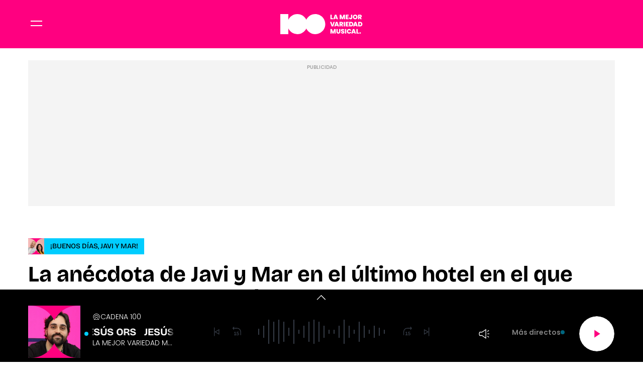

--- FILE ---
content_type: text/html; charset=UTF-8
request_url: https://www.cadena100.es/programas/buenos-dias-javi-y-mar/noticias/anecdota-javi-mar-ultimo-hotel-que-coincidieron-escuche-algo-que-esperaba-20220911_2281057
body_size: 58769
content:
<!DOCTYPE html>
    <html lang="es">
    <head>
        <meta http-equiv="Content-Type" content="text/html; charset=utf-8" />
            <meta
        name="viewport"
        content="width=device-width,minimum-scale=1.0,initial-scale=1.0, shrink-to-fit=no"
    />
                            

    
                
        
                
            
        
        

    <title>La anécdota de Javi y Mar en el último hotel en el que coincidieron: "Escuché algo que no esperaba"</title>
<meta name="title" content="La&#x20;an&#x00E9;cdota&#x20;de&#x20;Javi&#x20;y&#x20;Mar&#x20;en&#x20;el&#x20;&#x00FA;ltimo&#x20;hotel&#x20;en&#x20;el&#x20;que&#x20;coincidieron&#x3A;&#x20;&quot;Escuch&#x00E9;&#x20;algo&#x20;que&#x20;no&#x20;esperaba&quot;&#x20;-&#x20;&#x00A1;Buenos&#x20;d&#x00ED;as,&#x20;Javi&#x20;y&#x20;Mar&#x21;&#x20;-&#x20;CADENA&#x20;100"/>
<meta name="description" content="El&#x20;encargado&#x20;de&#x20;contar&#x20;lo&#x20;sucedido&#x20;era&#x20;&#x00E9;l,&#x20;que&#x20;sacaba&#x20;a&#x20;la&#x20;luz&#x20;una&#x20;peque&#x00F1;a&#x20;man&#x00ED;a&#x20;que&#x20;tiene&#x20;nuestra&#x20;locutora&#x20;y&#x20;que&#x20;esta&#x20;terminaba&#x20;por&#x20;reconocer"/>
<meta name="Keywords" content="an&#x00E9;cdota,&#x20;javi,&#x20;y,&#x20;mar,&#x20;&#x00FA;ltimo"/>
<meta name="news_keywords" content="an&#x00E9;cdota,&#x20;javi,&#x20;y,&#x20;mar,&#x20;&#x00FA;ltimo"/>
<link rel="canonical" href="https&#x3A;&#x2F;&#x2F;www.cadena100.es&#x2F;programas&#x2F;buenos-dias-javi-y-mar&#x2F;noticias&#x2F;anecdota-javi-mar-ultimo-hotel-que-coincidieron-escuche-algo-que-esperaba-20220911_2281057"/>
<link rel="amphtml" href="https&#x3A;&#x2F;&#x2F;www.cadena100.es&#x2F;programas&#x2F;buenos-dias-javi-y-mar&#x2F;amp&#x2F;noticias&#x2F;anecdota-javi-mar-ultimo-hotel-que-coincidieron-escuche-algo-que-esperaba-20220911_2281057"/>
<meta name="google-site-verification" content="4Gi1sgFa3Aj7a01i5Fwr8lxKH9S_8s_VrzpgxsAKTXU"/>
<meta name="robots" content="index, follow, max-snippet:-1, max-image-preview:large, max-video-preview:-1, noodp, noydir" />
<meta name="date" content = "2022-09-09T14:46:23+02:00"/>
<meta property="article:section" content="&#x00A1;Buenos&#x20;d&#x00ED;as,&#x20;Javi&#x20;y&#x20;Mar&#x21;"/>
<meta name="author" content="Anita&#x20;Guerra" />
<meta property="article:modified_time" content="2022-09-09T14:46:23+02:00" />
<meta property="article:published_time" content="2022-09-09T14:46:23+02:00" />
<meta property="article:location" content="region:ES"/>
<meta property="article:publisher" content="https://www.facebook.com/cadena100" />
<meta name="organization" content="CADENA 100"/>
<meta name="article:tag" content="" />
<meta name="DC.date.issued" content = "2022-09-09T14:46:23+02:00"/>
<link rel="alternate" type="application/rss+xml" href="https://www.cadena100.es/rss/home.xml" />
<link rel="alternate" type="application/rss+xml" href="https://www.cadena100.es/rss/programas&#x2F;buenos-dias-javi-y-mar.xml" />
<link rel="alternate" type="application/rss+xml" title="&Uacute;ltimas noticias de La&#x20;an&#x00E9;cdota&#x20;de&#x20;Javi&#x20;y&#x20;Mar&#x20;en&#x20;el&#x20;&#x00FA;ltimo&#x20;hotel&#x20;en&#x20;el&#x20;que&#x20;coincidieron&#x3A;&#x20;&quot;Escuch&#x00E9;&#x20;algo&#x20;que&#x20;no&#x20;esperaba&quot;" href="https://www.cadena100.es/api/es/programas&#x2F;buenos-dias-javi-y-mar/news/rss.xml"/>
<link rel="alternate" type="application/rss+xml" title="&Uacute;ltimas v&iacute;deos de La&#x20;an&#x00E9;cdota&#x20;de&#x20;Javi&#x20;y&#x20;Mar&#x20;en&#x20;el&#x20;&#x00FA;ltimo&#x20;hotel&#x20;en&#x20;el&#x20;que&#x20;coincidieron&#x3A;&#x20;&quot;Escuch&#x00E9;&#x20;algo&#x20;que&#x20;no&#x20;esperaba&quot;" href="https://www.cadena100.es/api/es/programas&#x2F;buenos-dias-javi-y-mar/videos/rss.xml"/>
<link rel="alternate" type="application/rss+xml" title="&Uacute;ltimas audios de La&#x20;an&#x00E9;cdota&#x20;de&#x20;Javi&#x20;y&#x20;Mar&#x20;en&#x20;el&#x20;&#x00FA;ltimo&#x20;hotel&#x20;en&#x20;el&#x20;que&#x20;coincidieron&#x3A;&#x20;&quot;Escuch&#x00E9;&#x20;algo&#x20;que&#x20;no&#x20;esperaba&quot;" href="https://www.cadena100.es/api/es/programas&#x2F;buenos-dias-javi-y-mar/audios/rss.xml"/>
<meta name="apple-mobile-web-app-title" content="CADENA 100"/>
<meta name="application-name" content="CADENA 100"/>
<meta name="apple-itunes-app" content="app-id=297624162"/>
<meta name="google-play-app" content="app-id=com.cadena100.radio"/>
<meta name="msapplication-TileColor" content="#ff0080"/>
<meta name="theme-color" content="#ff0080"/>
<meta name="msapplication-TileImage" content="https://www.cadena100.es/favicon/cadena100/favicon-96x96.png"/>
<link rel="apple-touch-icon-precomposed" href="https://www.cadena100.es/favicon/cadena100/apple-touch-icon-57x57.png"/>
<link rel="apple-touch-icon-precomposed" sizes="72x72" href="https://www.cadena100.es/favicon/cadena100/favicon-72x72.png"/>
<link rel="apple-touch-icon-precomposed" sizes="76x76" href="https://www.cadena100.es/favicon/cadena100/apple-touch-icon-76x76.png"/>
<link rel="apple-touch-icon-precomposed" sizes="120x120" href="https://www.cadena100.es/favicon/cadena100/apple-touch-icon-120x120.png"/>
<link rel="apple-touch-icon-precomposed" sizes="144x144" href="https://www.cadena100.es/favicon/cadena100/apple-touch-icon-144x144.png"/>
<link rel="apple-touch-icon-precomposed" sizes="152x152" href="https://www.cadena100.es/favicon/cadena100/apple-touch-icon-152x152.png"/>
<link rel="apple-touch-icon-precomposed" sizes="192x192" href="https://www.cadena100.es/favicon/cadena100/apple-touch-icon-192x192.png"/>
<link rel="icon" sizes="192x192" href="https://www.cadena100.es/favicon/cadena100/apple-touch-icon-192x192.png"/>
<meta http-equiv="X-UA-Compatible" content="IE=edge;chrome=1"/>
<meta name="language" content="es" />
<meta property="og:locale" content="es"/>

<meta property="og:type" content="article" data-page-subject="true"/>
<meta property="og:site_name" content="CADENA 100"/>
<meta property="og:title" content="La&#x20;an&#x00E9;cdota&#x20;de&#x20;Javi&#x20;y&#x20;Mar&#x20;en&#x20;el&#x20;&#x00FA;ltimo&#x20;hotel&#x20;en&#x20;el&#x20;que&#x20;coincidieron&#x3A;&#x20;&quot;Escuch&#x00E9;&#x20;algo&#x20;que&#x20;no&#x20;esperaba&quot;" data-page-subject="true"/>
<meta property="og:description" content="El&#x20;encargado&#x20;de&#x20;contar&#x20;lo&#x20;sucedido&#x20;era&#x20;&#x00E9;l,&#x20;que&#x20;sacaba&#x20;a&#x20;la&#x20;luz&#x20;una&#x20;peque&#x00F1;a&#x20;man&#x00ED;a&#x20;que&#x20;tiene&#x20;nuestra&#x20;locutora&#x20;y&#x20;que&#x20;esta&#x20;terminaba&#x20;por&#x20;reconocer" data-page-subject="true"/>
<meta property="og:article:author" content="Anita&#x20;Guerra"/>
<meta property="og:image" content="https&#x3A;&#x2F;&#x2F;www.cadena100.es&#x2F;files&#x2F;og_thumbnail&#x2F;uploads&#x2F;2024&#x2F;09&#x2F;20&#x2F;66ecc5d69f511.jpeg" data-page-subject="true"/>
<meta property="og:image:width" content="1920"/>
<meta property="og:image:height" content="1080"/>
<meta property="og:image:type" content="image/jpeg"/>
<meta property="og:article:published_time" content="2022-09-09T14:46:23+02:00"/>
<meta property="og:url" content="https&#x3A;&#x2F;&#x2F;www.cadena100.es&#x2F;programas&#x2F;buenos-dias-javi-y-mar&#x2F;noticias&#x2F;anecdota-javi-mar-ultimo-hotel-que-coincidieron-escuche-algo-que-esperaba-20220911_2281057" data-page-subject="true"/>
<meta property="og:locale" content="es_ES" />

<meta name="twitter:card" content = "summary_large_image">
<meta name="twitter:site" content = "@cadena100"/>
<meta name="twitter:creator" content="@cadena100"/>
<meta name="twitter:title" content="La&#x20;an&#x00E9;cdota&#x20;de&#x20;Javi&#x20;y&#x20;Mar&#x20;en&#x20;el&#x20;&#x00FA;ltimo&#x20;hotel&#x20;en&#x20;el&#x20;que&#x20;coincidieron&#x3A;&#x20;&quot;Escuch&#x00E9;&#x20;algo&#x20;que&#x20;no&#x20;esperaba&quot;" />
<meta name="twitter:description" content="El&#x20;encargado&#x20;de&#x20;contar&#x20;lo&#x20;sucedido&#x20;era&#x20;&#x00E9;l,&#x20;que&#x20;sacaba&#x20;a&#x20;la&#x20;luz&#x20;una&#x20;peque&#x00F1;a&#x20;man&#x00ED;a&#x20;que&#x20;tiene&#x20;nuestra&#x20;locutora&#x20;y&#x20;que&#x20;esta&#x20;terminaba&#x20;por&#x20;reconocer" />
<meta name="twitter:url" content="https&#x3A;&#x2F;&#x2F;www.cadena100.es&#x2F;programas&#x2F;buenos-dias-javi-y-mar&#x2F;noticias&#x2F;anecdota-javi-mar-ultimo-hotel-que-coincidieron-escuche-algo-que-esperaba-20220911_2281057"/>
<meta name="twitter:image" content="https&#x3A;&#x2F;&#x2F;www.cadena100.es&#x2F;files&#x2F;og_thumbnail&#x2F;uploads&#x2F;2024&#x2F;09&#x2F;20&#x2F;66ecc5d69f511.jpeg" />
<meta name="twitter:image:width" content="1920"/>
<meta name="twitter:image:height" content="1080"/>

<link rel="preload" fetchpriority="high" href="https&#x3A;&#x2F;&#x2F;imagenes.cadena100.es&#x2F;files&#x2F;webp_425_238&#x2F;uploads&#x2F;2024&#x2F;09&#x2F;20&#x2F;66ecc5d69f511.jpeg" as="image" media="(max-width: 768px)">
<link rel="preload" fetchpriority="high" href="https&#x3A;&#x2F;&#x2F;imagenes.cadena100.es&#x2F;files&#x2F;webp_768_432&#x2F;uploads&#x2F;2024&#x2F;09&#x2F;20&#x2F;66ecc5d69f511.jpeg" as="image" media="(min-width: 769px)">


                        <link rel="preconnect" href="https://fonts.googleapis.com">
<link rel="preconnect" href="https://fonts.gstatic.com" crossorigin>
<link href="https://fonts.googleapis.com/css2?family=Bricolage+Grotesque:opsz,wght@12..96,200..800&family=Poppins:ital,wght@0,100;0,200;0,300;0,400;0,500;0,600;0,700;0,800;0,900;1,100;1,200;1,300;1,400;1,500;1,600;1,700;1,800;1,900&display=swap" rel="stylesheet">

    <link rel="stylesheet" type="text/css" href="https://www.cadena100.es/assets/articlecss.9f0056782ecd150fb3d8.css?1766147303"/>

                        <script>
function getTags() {
    var element = document.querySelector("[data-article-tags]");
    return element ? (element.getAttribute("data-article-tags") || "").split(",") : [""];
}

function getSection() {
    var element = document.querySelector("[data-section-slug]");
    return element ? [element.getAttribute("data-section-slug").split("/").pop()] : [""];
}

function isValidJSON(str) {
    try {
        JSON.parse(str);
        return true;
    } catch (e) {
        return false;
    }
}

function getAdSiteId(slotValue, currentUrl, adSiteIdsValue) {
    if (window.location.pathname === "/" && (slotValue === "x02" || slotValue === "x03")) {
        slotValue += "_home";
    }

    if (isValidJSON(adSiteIdsValue)) {
        var parsedIds = JSON.parse(adSiteIdsValue);
        var keys = Object.keys(parsedIds);
        for (var i = 0; i < keys.length; i++) {
            var key = keys[i];
            var value = parsedIds[key];
            if (key !== "*" && (currentUrl.includes("/" + key + "/") || currentUrl.endsWith("/" + key))) {
                return value + "/" + slotValue;
            }
        }
        return parsedIds["*"] ? parsedIds["*"] + "/" + slotValue : slotValue;
    }
    return slotValue;
}
</script>
                                            <script type="application/ld+json">{"@type":"NewsArticle","@context":"https:\/\/schema.org","headline":"La an\u00e9cdota de Javi y Mar en el \u00faltimo hotel en el que coincidieron: \"Escuch\u00e9 algo que no esperaba\"","alternativeHeadline":"El encargado de contar lo sucedido era \u00e9l, que sacaba a la luz una peque\u00f1a man\u00eda que tiene nuestra locutora y que esta terminaba por reconocer","datePublished":"2022-09-09T14:46:23+0200","dateModified":"2022-09-09T14:46:23+0200","publisher":{"@context":"http:\/\/schema.org","@type":"Organization","url":"https:\/\/www.cadena100.es\/","name":"CADENA 100","logo":{"@type":"ImageObject","url":"https:\/\/imagenes.cadena100.es\/logo-amp.png","height":152,"width":152}},"description":"El encargado de contar lo sucedido era \u00e9l, que sacaba a la luz una peque\u00f1a man\u00eda que tiene nuestra locutora y que esta terminaba por reconocer","keywords":"an\u00e9cdota, javi, y, mar, \u00faltimo","articleSection":"\u00a1Buenos d\u00edas, Javi y Mar!","articleBody":"Esta ha sido una de las conversaciones m\u00e1s divertidas de cuantas han tenido en antena esta semana Javi Nieves y Mar Amate en '\u00a1Buenos d\u00edas, Javi y Mar!'. Una en la que \u00e9l sacaba a la luz una man\u00eda que tiene su compa\u00f1era y que a ella le daba un pudor tremendo que comentara delante de ese m\u00e1s de un mill\u00f3n de oyentes que acompa\u00f1an al equipo cada ma\u00f1ana al despertarse. \"Tengo que confesarte, Mar, algo que no te hab\u00eda confesado hasta ahora...\", comenzaba \u00e9l antes de que nuestra locutora hiciese una aclaraci\u00f3n de vital importancia para entender lo que \u00edbamos a escuchar a continuaci\u00f3n: \"Bueno, voy a poner en antecedentes. Yo he hecho algo hace un momento, y Javi me ha dicho: 'Te voy a contar algo'. Por favor, lo que cuentes en antena, que me deje bien\". \"La \u00faltima vez que compartimos hotel, est\u00e1bamos pegados habitaci\u00f3n con habitaci\u00f3n. \u00bfTe acuerdas?\", era esa pregunta introductoria de Nieves a la que Mar contestaba con un \"perfectamente\" que daba pie a que entrase en materia: \"Tu cuarto de ba\u00f1o, pegado al m\u00edo. Y me di cuenta en un momento determinado, cuando fui a lavarme los dientes, de que Mar estaba haciendo algo, y me ha dicho: 'Hablo sola t\u00edo'. Y yo le he dicho: 'Claro que hablas sola'. Entonces, yo me he acordado que la \u00faltima vez que compartimos hotel, que te o\u00eda hablar sola\". \"Hombre, no, estar\u00eda hablando por tel\u00e9fono\", era su r\u00e9plica para que Javi ten\u00eda la respuesta adecuada: \"No, estabas hablando sola, porque dec\u00edas: 'Ay la madre que me pari\u00f3'. Y luego te pon\u00edas a cantar\". Tras la confesi\u00f3n de que se estaba muriendo \"de verg\u00fcenza\", terminaba por reconocer que, efectivamente, es muy de cantar sola y de decirse cosas en voz alta a s\u00ed misma cuando est\u00e1 en casa. Pero si quieres conocer c\u00f3mo se dio este di\u00e1logo en el que ninguno de los dos puede contener la risa, dale al 'play' sobre la imagen que aparece en la parte superior de esta noticia. \u00bfQuieres enviarnos tus propuestas? Tienes a tu disposici\u00f3n todas nuestras redes sociales: Twitter, Facebook, Instagram y, adem\u00e1s, \u00a1puedes escribirnos al WhatsApp: 607 449 100! D\u00e9janos tu opini\u00f3n, \u00a1estamos deseando escucharte!","mainEntityOfPage":{"@type":"WebPage","@id":"https:\/\/www.cadena100.es\/programas\/buenos-dias-javi-y-mar\/noticias\/anecdota-javi-mar-ultimo-hotel-que-coincidieron-escuche-algo-que-esperaba-20220911_2281057.html"},"author":{"@type":"Person","name":"Anita Guerra","jobTitle":null,"url":"https:\/\/www.cadena100.es\/autores\/anita-guerra"},"image":[{"@type":"ImageObject","url":"https:\/\/imagenes.cadena100.es\/files\/microformat_image\/uploads\/2024\/09\/20\/66ecc5d69f511.jpeg","width":1920,"height":1080}],"video":[],"audio":{"@type":"AudioObject","name":"\/resources\/mp3\/5\/2\/1662726294825.mp3","description":"Javi Nieves y Mar Amate no pueden contener la risa al contar una an\u00e9cdota en un hotel","uploadDate":"2024-09-20T02:46:13+0200","duration":"PT","contentUrl":"https:\/\/www.cadena100.es\/uploads\/2024\/09\/20\/66ecc5d587dbb.mp3"}}</script>
                            <script type="application/ld+json">{"@context":"https:\/\/schema.org","@type":"BreadcrumbList","itemListElement":[{"@type":"ListItem","position":1,"item":{"@id":"https:\/\/www.cadena100.es","name":"CADENA 100"}},{"@type":"ListItem","position":2,"item":{"@id":"https:\/\/www.cadena100.es\/programas","name":"programas"}},{"@type":"ListItem","position":3,"item":{"@id":"https:\/\/www.cadena100.es\/programas\/buenos-dias-javi-y-mar","name":"buenos-dias-javi-y-mar"}}]}</script>
                            <script type="application/ld+json">
    {
        "@context": "http://schema.org",
        "@type": "WebSite",
        "url": "https://www.cadena100.es/",
        "name": "CADENA 100 | LA MEJOR VARIEDAD MUSICAL",
        "sameAs": [
            "https://www.facebook.com/CADENA100",
            "https://x.com/CADENA100",
            "https://www.youtube.com/@CADENA100",
            "https://www.instagram.com/cadena100/"
        ],
        "description": "CADENA 100. La mejor variedad musical. Con 45 minutos de música sin interrupción. Buenos Días Javi y Mar, Happy Hour, La Noche de CADENA 100, Por Ellas",
        "image": {
            "@type": "ImageObject",
            "url": "https://imagenes.cadena100.es/estaticos/apple-touch-icon-152x152.png",
            "height": 152,
            "width": 152
        }
    }
</script>
<script type="application/ld+json">
    {
        "@context": "http://schema.org",
        "@type": "NewsMediaOrganization",
        "name": "CADENA 100 | LA MEJOR VARIEDAD MUSICAL",
        "url": "https://www.cadena100.es/",
        "logo": {
            "@type": "ImageObject",
            "url": "https://www.cadena100.es/estaticos/apple-touch-icon-152x152.png",
            "height": 152,
            "width": 152
        },
        "email": "cadena100@cadena100.es",
        "telephone": "900 444 100",
        "location": {
            "@type": "Place",
            "name": "CADENA 100 | LA MEJOR VARIEDAD MUSICAL",
            "hasMap": "https://www.google.com/maps/place/COPE%2BMADRID/@40.4190617,-3.725657,13z/data=!4m17!1m11!4m10!1m2!1m1!2s40.419062,+--3.690527!1m6!1m2!1s0xd42289b76d86fdf:0x98cb1bdac3209f4e!2sCOPE%2BMADRID,+Calle+de+Alfonso+XI,+4,+28014+Madrid!2m2!1d-3.6906377!2d40.419067!3m4!1s0xd42289b76d86fdf:0x98cb1bdac3209f4e!8m2!3d40.419067!4d-3.6906377",
            "url": "https://www.cadena100.es/",
            "geo": {
                "@type": "GeoCoordinates",
                "latitude": "40.419062",
                "longitude": "-3.690527"
            },
            "address": {
                "@type": "PostalAddress",
                "streetAddress": "Alfonso XI",
                "addressLocality": "4",
                "addressRegion": "Madrid",
                "postalCode": "28014",
                "addressCountry": "ES"
            }
        }
    }
</script>
    
    <script type="text/javascript">window.gdprAppliesGlobally=true;(function(){function n(e){if(!window.frames[e]){if(document.body&&document.body.firstChild){var t=document.body;var r=document.createElement("iframe");r.style.display="none";r.name=e;r.title=e;t.insertBefore(r,t.firstChild)}else{setTimeout(function(){n(e)},5)}}}function e(r,a,o,s,c){function e(e,t,r,n){if(typeof r!=="function"){return}if(!window[a]){window[a]=[]}var i=false;if(c){i=c(e,n,r)}if(!i){window[a].push({command:e,version:t,callback:r,parameter:n})}}e.stub=true;e.stubVersion=2;function t(n){if(!window[r]||window[r].stub!==true){return}if(!n.data){return}var i=typeof n.data==="string";var e;try{e=i?JSON.parse(n.data):n.data}catch(t){return}if(e[o]){var a=e[o];window[r](a.command,a.version,function(e,t){var r={};r[s]={returnValue:e,success:t,callId:a.callId};if(n.source){n.source.postMessage(i?JSON.stringify(r):r,"*")}},a.parameter)}}if(typeof window[r]!=="function"){window[r]=e;if(window.addEventListener){window.addEventListener("message",t,false)}else{window.attachEvent("onmessage",t)}}}e("__uspapi","__uspapiBuffer","__uspapiCall","__uspapiReturn");n("__uspapiLocator");e("__tcfapi","__tcfapiBuffer","__tcfapiCall","__tcfapiReturn");n("__tcfapiLocator");(function(e){var t=document.createElement("link");t.rel="preconnect";t.as="script";var r=document.createElement("link");r.rel="dns-prefetch";r.as="script";var n=document.createElement("link");n.rel="preload";n.as="script";var i=document.createElement("script");i.id="spcloader";i.type="text/javascript";i["async"]=true;i.charset="utf-8";var a="https://sdk.privacy-center.org/"+e+"/loader.js?target="+document.location.hostname;if(window.didomiConfig&&window.didomiConfig.user){var o=window.didomiConfig.user;var s=o.country;var c=o.region;if(s){a=a+"&country="+s;if(c){a=a+"&region="+c}}}t.href="https://sdk.privacy-center.org/";r.href="https://sdk.privacy-center.org/";n.href=a;i.src=a;var d=document.getElementsByTagName("script")[0];d.parentNode.insertBefore(t,d);d.parentNode.insertBefore(r,d);d.parentNode.insertBefore(n,d);d.parentNode.insertBefore(i,d)})("577796da-8ebd-4f2f-a45d-bfa254464f4a")})();</script>
<style>#ifs{display:block!important} #adContainer {background-color: #000;} </style>


        <script>
    const absideData = {"gc_sitio":"","gc_seccion_1":"programas","gc_seccion_2":"buenos-dias-javi-y-mar","gc_seccion_3":"","gc_seccion_4":"","gc_seccion_5":"","gc_id_contenido_w":57183,"gc_tipo_contenido":"noticia","gc_titulo_contenido":"La anécdota de Javi y Mar en el último hotel en el que coincidieron: 'Escuché algo que no esperaba'","gc_firma_w":"Anita Guerra","gc_keywords_w":"anécdota, javi, y, mar, último","gc_fuente_w":"agile","gc_fecha_publicacion":"2024-09-20T02:46:15Z","gc_fecha_modificacion":"2024-09-20T02:46:15Z","gc_etiquetas_w":"","gc_titulo_multimedia_w":"\/resources\/mp3\/5\/2\/1662726294825.mp3","gc_url_media_w":"https:\/\/www.cadena100.es\/uploads\/2024\/09\/20\/66ecc5d587dbb.mp3","gc_duracion_w":0,"gc_url_canonica":"\/programas\/buenos-dias-javi-y-mar\/noticias\/anecdota-javi-mar-ultimo-hotel-que-coincidieron-escuche-algo-que-esperaba-20220911_2281057","gc_plataforma":"","gc_tiempo_lectura":1,"gc_id_ga4":"","gc_creador_w":"","gc_publicador_w":"","gc_ai":"0","gc_ads":"1"};
</script>
    <!-- DataLayer Fixture -->
<script>
    if (typeof absideData !== 'undefined') {
        var width = screen.width;
        function isMobileDevice(){
            if(typeof window.ontouchstart !== 'undefined' && width <= 1024){
                return 'mobile';
            }else{
                return 'desktop';
            }
        }
        var platform = isMobileDevice();
        var cookies = document.cookie;
        var gid = cookies.split(';');
        for(i = 0; i < gid.length; i++){
            if(gid[i].includes('_ga=')){
                var array = gid[i].split('.');
                gid = array[array.length - 2] + '.' + array[array.length - 1];
                break;
            }
        }

        window.dataLayer = window.dataLayer || [];
        window.dataLayer.push({
            gc_sitio:  "cadena100",
            gc_seccion_1:  absideData.gc_seccion_1,
            gc_seccion_2:  absideData.gc_seccion_2,
            gc_seccion_3:  absideData.gc_seccion_3,
            gc_seccion_4:  absideData.gc_seccion_4,
            gc_seccion_5:  absideData.gc_seccion_5,
            gc_id_contenido_w:  absideData.gc_id_contenido_w,
            gc_tipo_contenido:  absideData.gc_tipo_contenido,
            gc_firma_w:  absideData.gc_firma_w,
            gc_keywords_w:  absideData.gc_keywords_w,
            gc_fuente_w:  absideData.gc_fuente_w,
            gc_fecha_publicacion:  absideData.gc_fecha_publicacion,
            gc_fecha_modificacion:  absideData.gc_fecha_modificacion,
            gc_etiquetas_w:  absideData.gc_etiquetas_w,
            gc_titulo_multimedia_w:  absideData.gc_titulo_multimedia_w,
            gc_url_media_w:  absideData.gc_url_media_w,
            gc_duracion_w:  absideData.gc_duracion_w,
            gc_url_canonica: absideData.gc_url_canonica,
            gc_plataforma: platform,
            gc_id_ga4: gid,
            gc_tiempo_lectura: absideData.gc_tiempo_lectura,
            gc_creador_w: absideData.gc_creador_w,
            gc_publicador_w: absideData.gc_publicador_w,
            gc_ai: absideData.gc_ai,
            gc_ads: absideData.gc_ads
        });
    }
    else {
        console.error("Datalayer Error", "absideData is not defined")
    }
</script>

    <!-- Google Tag Manager -->
<script>(function(w,d,s,l,i){w[l]=w[l]||[];w[l].push({'gtm.start':
new Date().getTime(),event:'gtm.js'});var f=d.getElementsByTagName(s)[0],
j=d.createElement(s),dl=l!='dataLayer'?'&l='+l:'';j.async=true;j.src=
'https://www.googletagmanager.com/gtm.js?id='+i+dl;f.parentNode.insertBefore(j,f);
})(window,document,'script','dataLayer','GTM-NVGHT96F');</script>
<!-- End Google Tag Manager -->
    <!-- Begin marfeel Tag -->
<script type="text/javascript">
function e(e){var t=!(arguments.length>1&&void 0!==arguments[1])||arguments[1],c=document.createElement("script");c.src=e,t?c.type="module":(c.async=!0,c.type="text/javascript",c.setAttribute("nomodule",""));var n=document.getElementsByTagName("script")[0];n.parentNode.insertBefore(c,n)}function t(t,c,n){var a,o,r;null!==(a=t.marfeel)&&void 0!==a||(t.marfeel={}),null!==(o=(r=t.marfeel).cmd)&&void 0!==o||(r.cmd=[]),t.marfeel.config=n,t.marfeel.config.accountId=c;var i="https://sdk.mrf.io/statics";e("".concat(i,"/marfeel-sdk.js?id=").concat(c),!0),e("".concat(i,"/marfeel-sdk.es5.js?id=").concat(c),!1)}!function(e,c){var n=arguments.length>2&&void 0!==arguments[2]?arguments[2]:{};t(e,c,n)}
(window,3048,{} /*config*/);
</script>
<!-- End marfeel Tag -->

    <!-- CUSTOM SETTINGS HEAD END - beginning -->
<script async src="https://imasdk.googleapis.com/js/sdkloader/ima3.js"></script>
<!-- CUSTOM SETTINGS HEAD END - end -->


            <script defer src="https://securepubads.g.doubleclick.net/tag/js/gpt.js"></script>
<script type="text/javascript" defer>
    var gptadslots = [];
    var googletag = googletag || {};
    googletag.cmd = googletag.cmd || [];
    googletag.cmd.push(function () {
     
        googletag.pubads().setTargeting("sec", getSection());
        googletag.pubads().setTargeting("palabras", getTags());

        var slotinter = googletag.defineOutOfPageSlot("/21692685822/c100/x01", googletag.enums.OutOfPageFormat.INTERSTITIAL).addService(googletag.pubads());
        console.log("inter");
        googletag.pubads().disableInitialLoad();
        googletag.enableServices();

        const ssmScriptUrl = 'https://scripts.ssm.codes/cadena100es.js';
        const ssmScriptPromise = new Promise((resolve, reject) => {
            const ssmScript = document.createElement('script');
            ssmScript.src = ssmScriptUrl;
            ssmScript.onload = () => {
               
                resolve(ssmScript)
            };
            ssmScript.onerror = () => reject(new Error(`Failed to load script ${ssmScriptUrl}`));
            document.head.appendChild(ssmScript);
        });
   
        ssmScriptPromise.catch(error => {
            console.error(error);
        });
        googletag.display(slotinter);
    });
</script>
                <script src="/exjs/comScore-JS-7.8.0+2310050509.min.js?v=1" defer></script>
    
    <script type="text/javascript" src="https://www.cadena100.es/assets/article.af191ebc6ab836db364d.bundle.js?1766147303" defer></script>


            
                
    <link rel="shortcut icon" href="https://www.cadena100.es/favicon/cadena100/favicon.ico?1766147303" />
                    </head>
    <body     
    class="article-page"
>
            <!-- Google Tag Manager (noscript) -->
<noscript><iframe src:"https://www.googletagmanager.com/ns.html?id:GTM-NVGHT96F"
height:"0" width:"0" style:"display:none;visibility:hidden"></iframe></noscript>
<!-- End Google Tag Manager (noscript) -->
    <!-- Begin comScore Tag -->
<noscript><img src="https://sb.scorecardresearch.com/p?c1=2&c2=15131279&cv=2.0&cj=1" alt="comScore" style="width:1px; height: 1px; position:absolute;" class="cs_px"/></noscript>
<script type="text/javascript">var _comscore = _comscore || [];var cs_ucfr = "";var firstConsent=1;function gccomscore(cs_ucfr){(function() { _comscore.push({ c1: "2", c2: "15131279", cs_ucfr: cs_ucfr, options: {enableFirstPartyCookie: true }});var _cs_px = document.getElementsByClassName('cs_px')[0]; _cs_px && (_cs_px.src += '&amp;cs_ucfr='+cs_ucfr);var s = document.createElement("script"), el = document.getElementsByTagName("script")[0]; s.async = true; s.src = (document.location.protocol == "https:" ? "https://sb" : "http://b") + ".scorecardresearch.com/cs/15131279/beacon.js";el.parentNode.insertBefore(s, el);  })();};</script>
<script type="text/javascript">window.didomiOnReady = window.didomiOnReady || [];window.didomiOnReady.push(function() {    if (Didomi.getUserStatusForVendor(77) != undefined) {if (Didomi.getUserStatusForVendor(77)) {cs_ucfr = "1";} else if (Didomi.getUserStatusForVendor(77) == false) {cs_ucfr = "0";}        if (firstConsent==1) {gccomscore(cs_ucfr);firstConsent=0;}    } else {        window.didomiEventListeners = window.didomiEventListeners || [];        window.didomiEventListeners.push({            event: 'consent.changed',            listener: function() { if (Didomi.getUserStatusForVendor(77)) {cs_ucfr = "1";} else if (Didomi.getUserStatusForVendor(77) == false) {cs_ucfr = "0";}                if (firstConsent==1) {gccomscore(cs_ucfr);firstConsent=0;}            }        });    }});var contConsentComscore=0;var intervaloConsentimientoC = setInterval(function () { window.Didomi = window.Didomi || null;    if (!window.Didomi) {         gccomscore();clearInterval(intervaloConsentimientoC);    }else{if (firstConsent==1) {firstConsent=0;gccomscore();clearInterval(intervaloConsentimientoC);}else{clearInterval(intervaloConsentimientoC);}}contConsentComscore++;}, 2000);</script>
<script>
const comscorep = {
 publisherId: 15131279,
 as: {
    c3: "CADENA100",
    ns_st_cl: null,
    ns_st_cmt: null,
    ns_st_ct: "ac13",
    ns_st_ge: "News",
    ns_st_li : 1,
    ns_st_pu: "CADENA100",
    ns_st_stc: 32,
    ns_st_tdt: null,
    ns_st_tm: null
 },
 vs: {
    c3: "CADENA100",
    ns_st_cl: null,
    ns_st_cmt: null,
    ns_st_ct: "vc13",
    ns_st_ge: "News",
    ns_st_li : 1,
    ns_st_pu: "CADENA100",
    ns_st_stc: 32,
    ns_st_tdt: null,
    ns_st_tm: null
 },
 ad: {
    c3: "CADENA100",
    ns_st_ct: "ac11",
    ns_st_ge: "News",
    ns_st_pu: "CADENA100",
    ns_st_st: "CADENA100"
 },
 vd: {
    c3: "CADENA100",
    ns_st_ct: "vc11",
    ns_st_ge: "News",
    ns_st_pu: "CADENA100",
    ns_st_st: "CADENA100"
 }
};
</script>

        
    <header class="c-header">
        <div class="c-header__top">
            <div class="c-header__container">
                <button class="c-header__btn" data-type="menu" aria-label="Menu">
                    <div class="hamburger-box">
                        <div class="hamburger-inner"></div>
                    </div>
                    <span class="sr-only">Menú</span>
                </button>

                                    <div class="c-header__brand">
                        <a href="https://www.cadena100.es/" title="CADENA 100">
<svg width="276" height="67" viewBox="0 0 276 67" fill="none" xmlns="http://www.w3.org/2000/svg">
<path d="M117.208 0.0174252C103.966 0.0174252 92.5165 7.71938 87.0966 18.8948C81.6766 7.72518 70.2274 0.0174252 56.985 0.0174252C43.7427 0.0174252 32.2122 7.77746 26.8155 19.0167V0H0L0.0406207 67H26.8155V48.0007C32.2122 59.24 43.6963 67 56.985 67C70.2738 67 81.6766 59.298 87.0966 48.1227C92.5165 59.298 103.966 67 117.208 67C135.685 67 150.668 52.0085 150.668 33.5087C150.668 15.0089 135.691 0.0174252 117.208 0.0174252Z" fill="white"/>
<path d="M172.036 13.9083H176.771V17.1552H167.8V1.90228H172.036V13.9083ZM188.052 14.6634H182.649L181.825 17.1494H177.374L182.928 1.89647H187.814L193.35 17.1494H188.876L188.052 14.6634ZM186.99 11.4165L185.348 6.48511L183.729 11.4165H186.99ZM216.649 1.89647V17.1494H212.413V8.73297L209.54 17.1494H205.995L203.099 8.66908V17.1494H198.863V1.90228H203.987L207.811 11.8114L211.554 1.90228H216.655L216.649 1.89647ZM223.305 5.29439V7.78039H228.168V11.0041H223.305V13.7514H228.818V17.1494H219.069V1.90228H228.818V5.3002H223.305V5.29439ZM241.01 1.89647V12.0031C241.01 13.7166 240.545 15.0293 239.617 15.9412C238.688 16.8473 237.406 17.3062 235.781 17.3062C234.052 17.3062 232.671 16.8241 231.644 15.8541C230.611 14.8899 230.1 13.4959 230.1 11.6778H234.296C234.307 12.8744 234.748 13.4726 235.613 13.4726C236.391 13.4726 236.779 12.9847 236.779 12.0031V1.90228H241.015L241.01 1.89647ZM246.911 16.2955C245.716 15.6276 244.77 14.6924 244.068 13.5075C243.366 12.3168 243.017 10.975 243.017 9.47064C243.017 7.96626 243.366 6.62452 244.068 5.43379C244.764 4.24307 245.716 3.31953 246.911 2.65156C248.107 1.9894 249.418 1.65833 250.846 1.65833C252.273 1.65833 253.602 1.9894 254.792 2.65156C255.981 3.31372 256.921 4.24307 257.612 5.43379C258.302 6.62452 258.651 7.96626 258.651 9.47064C258.651 10.975 258.302 12.3168 257.612 13.5075C256.921 14.6982 255.975 15.6276 254.78 16.2955C253.585 16.9635 252.273 17.3004 250.846 17.3004C249.418 17.3004 248.107 16.9635 246.911 16.2955ZM253.405 12.3051C254.032 11.5965 254.345 10.6556 254.345 9.47064C254.345 8.28572 254.032 7.3041 253.405 6.60128C252.778 5.89846 251.925 5.54996 250.846 5.54996C249.766 5.54996 248.89 5.89846 248.275 6.60128C247.654 7.29829 247.346 8.25668 247.346 9.47064C247.346 10.6846 247.654 11.6139 248.275 12.3168C248.896 13.0196 249.749 13.3681 250.846 13.3681C251.942 13.3681 252.778 13.0138 253.405 12.3051ZM268.266 17.1494L265.237 11.5268H264.784V17.1494H260.548V1.90228H267.227C268.452 1.90228 269.491 2.11719 270.338 2.5412C271.191 2.96522 271.829 3.55187 272.264 4.29534C272.694 5.03882 272.914 5.86942 272.914 6.79296C272.914 7.83266 272.63 8.74458 272.061 9.52872C271.493 10.3129 270.663 10.8763 269.566 11.2074L273.001 17.1552H268.266V17.1494ZM264.784 8.62261H266.879C267.454 8.62261 267.889 8.48901 268.179 8.21021C268.469 7.93722 268.609 7.54224 268.609 7.01949C268.609 6.53158 268.458 6.14242 268.168 5.86361C267.872 5.58481 267.442 5.4396 266.879 5.4396H264.784V8.62261ZM182.62 25.8562L177.369 41.109H171.943L166.668 25.8562H171.206L174.664 36.8689L178.1 25.8562H182.62ZM191.47 38.623H186.067L185.243 41.109H180.792L186.346 25.8562H191.232L196.768 41.109H192.294L191.47 38.623ZM190.408 35.3761L188.766 30.4448L187.147 35.3761H190.408ZM205.861 41.109L202.838 35.4865H202.385V41.109H198.149V25.8562H204.828C206.053 25.8562 207.091 26.0711 207.939 26.4951C208.792 26.9191 209.43 27.5057 209.865 28.2492C210.3 28.9927 210.515 29.8233 210.515 30.7468C210.515 31.7865 210.231 32.6985 209.662 33.4826C209.093 34.2667 208.264 34.8302 207.167 35.1612L210.602 41.109H205.867H205.861ZM202.379 32.5823H204.474C205.049 32.5823 205.484 32.4429 205.774 32.1699C206.064 31.8969 206.204 31.5019 206.204 30.9792C206.204 30.4913 206.053 30.1021 205.762 29.8233C205.467 29.5445 205.037 29.3993 204.474 29.3993H202.379V32.5823ZM216.666 41.109H212.43V25.8562H216.666V41.109ZM223.322 29.2541V31.7401H228.185V34.9637H223.322V37.7111H228.835V41.109H219.086V25.8562H228.835V29.2541H223.322ZM240.905 26.8204C242.106 27.4593 243.035 28.3596 243.685 29.5155C244.335 30.6713 244.66 31.9898 244.66 33.4768C244.66 34.9637 244.329 36.259 243.679 37.4149C243.023 38.5708 242.095 39.4769 240.888 40.1274C239.687 40.7838 238.288 41.1148 236.704 41.1148H230.675V25.862H236.704C238.305 25.862 239.704 26.1814 240.911 26.8262M239.298 36.3578C240.006 35.6782 240.36 34.7198 240.36 33.4826C240.36 32.2454 240.006 31.258 239.298 30.5726C238.59 29.8872 237.621 29.5445 236.379 29.5445H234.911V37.38H236.379C237.621 37.38 238.59 37.0432 239.298 36.3636M254.351 38.6347H248.948L248.13 41.1207H243.679L249.232 25.8678H254.119L259.655 41.1207H255.18L254.356 38.6347H254.351ZM253.289 35.3878L251.646 30.4564L250.027 35.3878H253.289ZM271.26 26.832C272.462 27.4709 273.39 28.3712 274.04 29.5271C274.69 30.6829 275.015 32.0015 275.015 33.4884C275.015 34.9754 274.684 36.2706 274.028 37.4265C273.373 38.5824 272.444 39.4885 271.243 40.139C270.036 40.7954 268.643 41.1265 267.059 41.1265H261.03V25.8736H267.059C268.661 25.8736 270.059 26.193 271.26 26.8378M269.647 36.3694C270.355 35.6898 270.709 34.7314 270.709 33.4942C270.709 32.257 270.355 31.2696 269.647 30.5842C268.939 29.8988 267.97 29.5561 266.728 29.5561H265.26V37.3917H266.728C267.97 37.3917 268.939 37.0548 269.647 36.3752M185.562 49.932V65.1849H181.326V56.7685L178.448 65.1849H174.902L172.007 56.7046V65.1849H167.771V49.932H172.895L176.719 59.8412L180.456 49.932H185.557H185.562ZM192.131 49.932V58.7782C192.131 59.603 192.323 60.2361 192.706 60.6834C193.089 61.1306 193.669 61.3514 194.447 61.3514C195.224 61.3514 195.81 61.1248 196.211 60.6718C196.605 60.2187 196.803 59.5856 196.803 58.7782V49.932H201.039V58.7782C201.039 60.1781 200.743 61.3688 200.151 62.362C199.559 63.3494 198.758 64.0929 197.743 64.5924C196.727 65.092 195.602 65.3417 194.36 65.3417C193.118 65.3417 192.015 65.092 191.04 64.5924C190.065 64.0929 189.305 63.3552 188.748 62.3736C188.191 61.392 187.918 60.1955 187.918 58.784V49.9378H192.131V49.932ZM204.753 64.0697C203.615 63.2275 203 62.0193 202.913 60.4452H207.434C207.474 60.9796 207.637 61.3688 207.91 61.6127C208.182 61.8567 208.536 61.9787 208.972 61.9787C209.36 61.9787 209.679 61.8799 209.935 61.6882C210.184 61.4907 210.312 61.2236 210.312 60.8751C210.312 60.4278 210.103 60.0793 209.685 59.8354C209.267 59.5914 208.589 59.3184 207.654 59.0106C206.662 58.6795 205.855 58.36 205.246 58.0464C204.631 57.7385 204.103 57.2797 203.644 56.6814C203.192 56.0831 202.965 55.299 202.965 54.3348C202.965 53.3706 203.209 52.5109 203.702 51.8139C204.19 51.1169 204.869 50.5826 205.733 50.2224C206.598 49.8623 207.579 49.6823 208.676 49.6823C210.445 49.6823 211.861 50.0947 212.923 50.9253C213.985 51.7559 214.548 52.9175 214.624 54.4219H210.022C210.004 53.9572 209.865 53.6146 209.598 53.3822C209.331 53.1499 208.989 53.0337 208.571 53.0337C208.252 53.0337 207.997 53.1266 207.794 53.3125C207.59 53.4984 207.492 53.7656 207.492 54.1141C207.492 54.4045 207.602 54.6484 207.828 54.8634C208.055 55.0725 208.327 55.2525 208.658 55.4035C208.989 55.5546 209.482 55.7462 210.126 55.9786C211.09 56.3097 211.89 56.6407 212.517 56.966C213.144 57.2913 213.684 57.7443 214.136 58.331C214.589 58.9176 214.815 59.6553 214.815 60.5498C214.815 61.4443 214.589 62.2749 214.136 62.9951C213.684 63.7154 213.028 64.2846 212.169 64.7028C211.31 65.121 210.3 65.3301 209.134 65.3301C207.364 65.3301 205.908 64.9061 204.77 64.0639M221.024 65.1791H216.788V49.9262H221.024V65.1791ZM223.868 53.5042C224.494 52.3309 225.382 51.4132 226.537 50.7568C227.692 50.1005 229.015 49.7694 230.512 49.7694C232.415 49.7694 234.017 50.2805 235.311 51.297C236.605 52.3135 237.441 53.6959 237.818 55.4384H233.257C232.984 54.8634 232.607 54.4219 232.12 54.1199C231.638 53.8178 231.081 53.6668 230.442 53.6668C229.462 53.6668 228.678 54.0153 228.098 54.7181C227.512 55.421 227.222 56.3503 227.222 57.5178C227.222 58.6853 227.512 59.6437 228.098 60.3407C228.684 61.0435 229.462 61.392 230.442 61.392C231.075 61.392 231.632 61.241 232.12 60.939C232.601 60.6369 232.978 60.1955 233.257 59.6204H237.818C237.441 61.363 236.605 62.7454 235.311 63.7618C234.017 64.7783 232.415 65.2895 230.512 65.2895C229.015 65.2895 227.686 64.9584 226.537 64.302C225.382 63.6457 224.494 62.7279 223.868 61.5546C223.241 60.3813 222.928 59.0338 222.928 57.5178C222.928 56.0018 223.241 54.6775 223.868 53.5042ZM248.205 62.6873H242.803L241.985 65.1733H237.534L243.087 49.9204H247.973L253.509 65.1733H249.035L248.211 62.6873H248.205ZM247.143 59.4404L245.501 54.509L243.882 59.4404H247.143ZM259.121 61.9264H263.856V65.1733H254.885V49.9204H259.121V61.9264ZM265.748 64.726C265.295 64.3136 265.069 63.7909 265.069 63.1578C265.069 62.5247 265.295 61.9961 265.748 61.5779C266.2 61.1597 266.804 60.9506 267.552 60.9506C268.301 60.9506 268.881 61.1597 269.334 61.5779C269.787 61.9961 270.013 62.5247 270.013 63.1578C270.013 63.7909 269.787 64.2962 269.334 64.7144C268.881 65.1326 268.284 65.3417 267.552 65.3417C266.821 65.3417 266.2 65.1384 265.748 64.726Z" fill="white"/>
</svg>
    <span class="sr-only">CADENA 100</span>
</a>
                    </div>
                
                                    
                            </div>

            <nav class="c-nav">
                <div class="o-container">
                    <div class="c-nav__wrap">
                        <div class="c-nav__options">
                            <a href="/search" class="c-nav__options__btn" title="Buscador">
                                <svg xmlns="http://www.w3.org/2000/svg" width="24" height="24" viewBox="0 0 24 24" fill="none">
                                    <g id="ico / 24 / search">
                                        <path id="Union" fill-rule="evenodd" clip-rule="evenodd" d="M9.71389 3.3501C6.199 3.3501 3.34961 6.19949 3.34961 9.71438C3.34961 13.2293 6.199 16.0787 9.71389 16.0787C11.2372 16.0787 12.6355 15.5435 13.7311 14.6509L19.2543 20.1741L20.1735 19.2548L14.6503 13.7316C15.543 12.6361 16.0782 11.2377 16.0782 9.71438C16.0782 6.19949 13.2288 3.3501 9.71389 3.3501ZM4.64961 9.71438C4.64961 6.91746 6.91697 4.6501 9.71389 4.6501C12.5108 4.6501 14.7782 6.91746 14.7782 9.71438C14.7782 12.5113 12.5108 14.7787 9.71389 14.7787C6.91697 14.7787 4.64961 12.5113 4.64961 9.71438Z" fill="currentColor"></path>
                                    </g>
                                </svg>
                            </a>
                        </div>

                                                    <ul class="c-nav__menu" itemscope="" itemtype="https://www.schema.org/SiteNavigationElement"><li class="c-nav__menu__item"><span itemprop="name"><a class="c-nav__menu__item__link" itemprop="url" href="/programas">Programas</a></span><button class="c-nav__btn" onclick="this.parentNode.classList.toggle('open')"><svg xmlns="http://www.w3.org/2000/svg" width="24" height="24" viewbox="0 0 24 24" fill="none"><g id="ico / 24 / chevron_down"><path id="Vector 848 (Stroke)" fill-rule="evenodd" clip-rule="evenodd" d="M20.2598 8.25957L19.3405 7.34033L11.4001 15.2807L3.45977 7.34033L2.54053 8.25957L11.4001 17.1192L20.2598 8.25957Z" fill="currentColor"></path></g></svg><span class="sr-only">Abrir</span></button><ul class="c-nav__submenu c-nav__submenu__show"><li class="c-nav__submenu__item"><div class="c-nav__show"><figure class="c-nav__show__thumb"><picture><img loading="lazy" alt="Javi Nieves y Mar Amate, presentadores de '¡Buenos días, Javi Mar!'" width="48" height="48" src="https://imagenes.cadena100.es/files/image_48_48/uploads/2024/09/17/66e93e3fba292.jpeg"></picture></figure><div class="c-nav__show__txt"><span itemprop="name"><a class="c-nav__show__title" itemprop="url" href="/programas/buenos-dias-javi-y-mar">¡Buenos días, Javi y Mar!</a></span><p class="c-nav__show__broadcaster" itemprop="description">con Javi Nieves y Mar Amate</p></div></div></li><li class="c-nav__submenu__item"><div class="c-nav__show"><figure class="c-nav__show__thumb"><picture><img loading="lazy" alt="Todas las tardes, Mateo González y Andrea Caña te ponen la mejor variedad musical con anécdotas y curiosidades. De lunes a viernes, de 16:00 a 20:00" width="48" height="48" src="https://imagenes.cadena100.es/files/image_48_48/uploads/2024/09/17/66e94f13eaa82.jpeg"></picture></figure><div class="c-nav__show__txt"><span itemprop="name"><a class="c-nav__show__title" itemprop="url" href="/programas/mateo-y-andrea">Mateo &amp; Andrea</a></span><p class="c-nav__show__broadcaster" itemprop="description">con Mateo y Andrea</p></div></div></li><li class="c-nav__submenu__item"><div class="c-nav__show"><figure class="c-nav__show__thumb"><picture><img loading="lazy" alt="IMG PRINCIPAL-min" width="48" height="48" src="https://imagenes.cadena100.es/files/image_48_48/uploads/2025/09/23/68d264b5a7ef9.jpeg"></picture></figure><div class="c-nav__show__txt"><span itemprop="name"><a class="c-nav__show__title" itemprop="url" href="/programas/javi-y-mar-de-finde-con-jimeno">Javi y Mar de finde con Jimeno</a></span><p class="c-nav__show__broadcaster" itemprop="description">con Jimeno</p></div></div></li><li class="c-nav__submenu__item"><div class="c-nav__show"><figure class="c-nav__show__thumb"><picture><img loading="lazy" alt="Espacio de entrevistas y acústicos en vivo, con Antonio Hueso como presentador" width="48" height="48" src="https://imagenes.cadena100.es/files/image_48_48/uploads/2024/09/17/66e94d165ad70.jpeg"></picture></figure><div class="c-nav__show__txt"><span itemprop="name"><a class="c-nav__show__title" itemprop="url" href="/programas/antonio-hueso">Antonio Hueso</a></span></div></div></li><li class="c-nav__submenu__item"><div class="c-nav__show"><figure class="c-nav__show__thumb"><picture><img loading="lazy" alt="La mejor variedad musical, con Ruth Medina, de lunes a viernes, de 14:00 a 16:00" width="48" height="48" src="https://imagenes.cadena100.es/files/image_48_48/uploads/2024/09/17/66e94deca9590.jpeg"></picture></figure><div class="c-nav__show__txt"><span itemprop="name"><a class="c-nav__show__title" itemprop="url" href="/programas/ruth-medina">Ruth Medina</a></span></div></div></li><li class="c-nav__submenu__item"><div class="c-nav__show"><figure class="c-nav__show__thumb"><picture><img loading="lazy" alt="La mejor variedad musical con Almudena Navarro, de lunes a viernes, de 20:00 a 00:00" width="48" height="48" src="https://imagenes.cadena100.es/files/image_48_48/uploads/2024/09/17/66e94a69771c7.jpeg"></picture></figure><div class="c-nav__show__txt"><span itemprop="name"><a class="c-nav__show__title" itemprop="url" href="/programas/almudena-navarro">Almudena Navarro</a></span></div></div></li><li class="c-nav__submenu__item"><div class="c-nav__show"><figure class="c-nav__show__thumb"><picture><img loading="lazy" alt="La mejor variedad musical, con Myriam Rodilla, los lunes, jueves y viernes, de 00:00 a 03:00, y sábados y domingos, de 10:00 a 14:00" width="48" height="48" src="https://imagenes.cadena100.es/files/image_48_48/uploads/2024/09/17/66e94e61929ef.jpeg"></picture></figure><div class="c-nav__show__txt"><span itemprop="name"><a class="c-nav__show__title" itemprop="url" href="/programas/myriam-rodilla">Myriam Rodilla</a></span></div></div></li><li class="c-nav__submenu__item"><div class="c-nav__show"><figure class="c-nav__show__thumb"><picture><img loading="lazy" alt="Espacio de entrevistas y acústicos en vivo, con Antonio Hueso como presentador" width="48" height="48" src="https://imagenes.cadena100.es/files/image_48_48/uploads/2024/09/17/66e94d165ad70.jpeg"></picture></figure><div class="c-nav__show__txt"><span itemprop="name"><a class="c-nav__show__title" itemprop="url" href="/programas/antonio-hueso-de-cerca">de cerca</a></span><p class="c-nav__show__broadcaster" itemprop="description">con Antonio Hueso</p></div></div></li><li class="c-nav__submenu__item"><div class="c-nav__show"><figure class="c-nav__show__thumb"><picture><img loading="lazy" alt="La mejor variedad musical, con Pablo Gallinar, de miércoles a viernes, de 03:00 a 06:00, y sábados y domingos, de 22:00 a 00:00" width="48" height="48" src="https://imagenes.cadena100.es/files/image_48_48/uploads/2024/09/17/66e94c9dc9c95.jpeg"></picture></figure><div class="c-nav__show__txt"><span itemprop="name"><a class="c-nav__show__title" itemprop="url" href="/programas/pablo-gallinar">Pablo Gallinar</a></span></div></div></li><li class="c-nav__submenu__item"><div class="c-nav__show"><figure class="c-nav__show__thumb"><picture><img loading="lazy" alt="La mejor variedad musical, con Alejandra Estévez, domingos, de 7:00 a 10:00" width="48" height="48" src="https://imagenes.cadena100.es/files/image_48_48/uploads/2024/09/17/66e94b240a8ee.jpeg"></picture></figure><div class="c-nav__show__txt"><span itemprop="name"><a class="c-nav__show__title" itemprop="url" href="/programas/alejandra-estevez">Alejandra Estévez</a></span></div></div></li><li class="c-nav__submenu__item"><div class="c-nav__show"><figure class="c-nav__show__thumb"><picture><img loading="lazy" alt="La mejor variedad musical, con Ignacio Visiers" width="48" height="48" src="https://imagenes.cadena100.es/files/image_48_48/uploads/2024/09/17/66e95d34eb51f.jpeg"></picture></figure><div class="c-nav__show__txt"><span itemprop="name"><a class="c-nav__show__title" itemprop="url" href="/programas/ignacio-visiers">Ignacio Visiers</a></span></div></div></li><li class="c-nav__submenu__item"><div class="c-nav__show"><figure class="c-nav__show__thumb"><picture><img loading="lazy" alt="Juan Sobrino perfil" width="48" height="48" src="https://imagenes.cadena100.es/files/image_48_48/uploads/2024/11/22/6740849a291f7.jpeg"></picture></figure><div class="c-nav__show__txt"><span itemprop="name"><a class="c-nav__show__title" itemprop="url" href="/programas/juan-sobrino">Juan Sobrino</a></span></div></div></li><li class="c-nav__submenu__item"><div class="c-nav__show"><figure class="c-nav__show__thumb"><picture><img loading="lazy" alt="IMG PRINCIPAL-min" width="48" height="48" src="https://imagenes.cadena100.es/files/image_48_48/uploads/2025/01/23/67922b8dccec2.jpeg"></picture></figure><div class="c-nav__show__txt"><span itemprop="name"><a class="c-nav__show__title" itemprop="url" href="/programas/elena-palomo">Elena Palomo</a></span></div></div></li></ul></li><li class="c-nav__menu__item"><span itemprop="name"><a class="c-nav__menu__item__link" itemprop="url" href="https://www.elcorteingles.es/entradas/conciertos/entradas-la-noche-de-cadena-100-madrid-2026-madrid/" target="_blank" rel="nofollow noreferrer">COMPRA TUS ENTRADAS</a></span></li><li class="c-nav__menu__item"><span itemprop="name"><a class="c-nav__menu__item__link" itemprop="url" href="/eventos/la-noche-de-cadena-100">La Noche de CADENA 100</a></span></li><li class="c-nav__menu__item"><span itemprop="name"><a class="c-nav__menu__item__link" itemprop="url" href="/podcasts">Podcasts</a></span><button class="c-nav__btn" onclick="this.parentNode.classList.toggle('open')"><svg xmlns="http://www.w3.org/2000/svg" width="24" height="24" viewbox="0 0 24 24" fill="none"><g id="ico / 24 / chevron_down"><path id="Vector 848 (Stroke)" fill-rule="evenodd" clip-rule="evenodd" d="M20.2598 8.25957L19.3405 7.34033L11.4001 15.2807L3.45977 7.34033L2.54053 8.25957L11.4001 17.1192L20.2598 8.25957Z" fill="currentColor"></path></g></svg><span class="sr-only">Abrir</span></button><ul class="c-nav__submenu"><li class="c-nav__submenu__item"><span itemprop="name"><a class="c-nav__submenu__item__link" itemprop="url" href="/podcasts/radio-a-la-carta">Radio a la carta</a></span></li><li class="c-nav__submenu__item"><span itemprop="name"><a class="c-nav__submenu__item__link" itemprop="url" href="/podcasts">Podcasts</a></span></li></ul></li><li class="c-nav__menu__item"><span itemprop="name"><a class="c-nav__menu__item__link" itemprop="url" href="/musica">Música</a></span><button class="c-nav__btn" onclick="this.parentNode.classList.toggle('open')"><svg xmlns="http://www.w3.org/2000/svg" width="24" height="24" viewbox="0 0 24 24" fill="none"><g id="ico / 24 / chevron_down"><path id="Vector 848 (Stroke)" fill-rule="evenodd" clip-rule="evenodd" d="M20.2598 8.25957L19.3405 7.34033L11.4001 15.2807L3.45977 7.34033L2.54053 8.25957L11.4001 17.1192L20.2598 8.25957Z" fill="currentColor"></path></g></svg><span class="sr-only">Abrir</span></button><ul class="c-nav__submenu"><li class="c-nav__submenu__item"><span itemprop="name"><a class="c-nav__submenu__item__link" itemprop="url" href="/musica">Música</a></span></li><li class="c-nav__submenu__item"><span itemprop="name"><a class="c-nav__submenu__item__link" itemprop="url" href="/musica/entrevistas">Entrevistas</a></span></li></ul></li><li class="c-nav__menu__item"><span itemprop="name"><a class="c-nav__menu__item__link" itemprop="url" href="/eventos">Eventos</a></span><button class="c-nav__btn" onclick="this.parentNode.classList.toggle('open')"><svg xmlns="http://www.w3.org/2000/svg" width="24" height="24" viewbox="0 0 24 24" fill="none"><g id="ico / 24 / chevron_down"><path id="Vector 848 (Stroke)" fill-rule="evenodd" clip-rule="evenodd" d="M20.2598 8.25957L19.3405 7.34033L11.4001 15.2807L3.45977 7.34033L2.54053 8.25957L11.4001 17.1192L20.2598 8.25957Z" fill="currentColor"></path></g></svg><span class="sr-only">Abrir</span></button><ul class="c-nav__submenu"><li class="c-nav__submenu__item"><span itemprop="name"><a class="c-nav__submenu__item__link" itemprop="url" href="/eventos/cadena-100-solidarios">CADENA 100: SOLIDARIOS</a></span></li><li class="c-nav__submenu__item"><span itemprop="name"><a class="c-nav__submenu__item__link" itemprop="url" href="/programas/cadena-100-por-ellas">CADENA 100 Por Ellas</a></span></li><li class="c-nav__submenu__item"><span itemprop="name"><a class="c-nav__submenu__item__link" itemprop="url" href="/eventos/los-numeros-1-de-cadena-100">Los Números 1 de CADENA 100</a></span></li><li class="c-nav__submenu__item"><span itemprop="name"><a class="c-nav__submenu__item__link" itemprop="url" href="/eventos/premios-buenos-dias-javi-y-mar-por-un-mundo-mejor">Premios ¡Buenos días!</a></span></li><li class="c-nav__submenu__item"><span itemprop="name"><a class="c-nav__submenu__item__link" itemprop="url" href="/eventos/por-la-paz">Por la paz</a></span></li><li class="c-nav__submenu__item"><span itemprop="name"><a class="c-nav__submenu__item__link" itemprop="url" href="/eventos/la-noche-de-cadena-100">La Noche de CADENA 100</a></span></li><li class="c-nav__submenu__item"><span itemprop="name"><a class="c-nav__submenu__item__link" itemprop="url" href="/eventos/concierto-30-aniversario-de-cadena-100">CONCIERTO 30 ANIVERSARIO</a></span></li><li class="c-nav__submenu__item"><span itemprop="name"><a class="c-nav__submenu__item__link" itemprop="url" href="/musica/acciones-especiales">Acciones especiales</a></span></li></ul></li><li class="c-nav__menu__item"><span itemprop="name"><a class="c-nav__menu__item__link" itemprop="url" href="/al-dia">Al día</a></span><button class="c-nav__btn" onclick="this.parentNode.classList.toggle('open')"><svg xmlns="http://www.w3.org/2000/svg" width="24" height="24" viewbox="0 0 24 24" fill="none"><g id="ico / 24 / chevron_down"><path id="Vector 848 (Stroke)" fill-rule="evenodd" clip-rule="evenodd" d="M20.2598 8.25957L19.3405 7.34033L11.4001 15.2807L3.45977 7.34033L2.54053 8.25957L11.4001 17.1192L20.2598 8.25957Z" fill="currentColor"></path></g></svg><span class="sr-only">Abrir</span></button><ul class="c-nav__submenu"><li class="c-nav__submenu__item"><span itemprop="name"><a class="c-nav__submenu__item__link" itemprop="url" href="/trending-topic">Trending topic</a></span></li><li class="c-nav__submenu__item"><span itemprop="name"><a class="c-nav__submenu__item__link" itemprop="url" href="/querer">Querer</a></span></li><li class="c-nav__submenu__item"><span itemprop="name"><a class="c-nav__submenu__item__link" itemprop="url" href="/television">Televisión</a></span></li></ul></li></ul>
                        
                                                    
                        
                                                    <ul class="c-nav__menu__secondary" itemscope="" itemtype="https://www.schema.org/SiteNavigationElement"><li class="c-nav__menu__secondary__item"><span itemprop="name"><a class="c-nav__menu__secondary__item__link" itemprop="url" href="/programacion">Programación</a></span></li><li class="c-nav__menu__secondary__item"><span itemprop="name"><a class="c-nav__menu__secondary__item__link" itemprop="url" href="/emisoras">Emisoras</a></span></li></ul>
                        
                                                    <nav class="c-nav__social">
    <a class="c-icon" href="#" title="Twitter">
        <svg width="20" height="18" viewBox="0 0 20 18" fill="none" xmlns="https://www.w3.org/2000/svg">
            <path fill="currentColor" d="M15.7512 0H18.818L12.1179 7.62462L20 18H13.8275L8.99365 11.7074L3.46266 18H0.394011L7.56038 9.84461L0 0H6.32735L10.6967 5.75169L15.7493 0H15.7512ZM14.6748 16.1723H16.3742L5.4049 1.73169H3.58133L14.6748 16.1723Z"></path>
        </svg>
        <span class="sr-only">Twitter</span>
    </a>


    <a class="c-icon" href="#" title="Facebook">
        <svg width="11" height="20" viewBox="0 0 11 20" fill="none" xmlns="https://www.w3.org/2000/svg">
            <path fill="currentColor" d="M10.2599 3.59987H7.01993C6.42347 3.59987 5.93994 4.07743 5.93994 4.66652V7.86649H10.2599C10.3827 7.8638 10.4992 7.92024 10.5723 8.01783C10.6453 8.11541 10.6657 8.24196 10.6271 8.35715L9.8279 10.7038C9.75425 10.9192 9.55047 11.0648 9.3203 11.0665H5.93994V19.0664C5.93994 19.3609 5.69817 19.5997 5.39994 19.5997H2.69997C2.40174 19.5997 2.15998 19.3609 2.15998 19.0664V11.0665H0.539994C0.241764 11.0665 0 10.8277 0 10.5331V8.39982C0 8.10527 0.241764 7.86649 0.539994 7.86649H2.15998V4.66652C2.15998 2.31013 4.09409 0.399902 6.47993 0.399902H10.2599C10.5581 0.399902 10.7999 0.638681 10.7999 0.93323V3.06654C10.7999 3.36109 10.5581 3.59987 10.2599 3.59987Z"></path>
        </svg>
        <span class="sr-only">Facebook</span>
    </a>

    <a class="c-icon" rel="nofollow" target="_blank" href="#" title="Instagram">
        <svg xmlns="https://www.w3.org/2000/svg" width="24" height="24" viewBox="0 0 24 24" fill="none">
            <path fill="currentColor" fill-rule="evenodd" clip-rule="evenodd" d="M16.4331 3H8.16655C5.31311 3 2.99994 5.31317 2.99994 8.16661V16.4332C2.99994 19.2866 5.31311 21.5998 8.16655 21.5998H16.4331C19.2866 21.5998 21.5997 19.2866 21.5997 16.4332V8.16661C21.5997 5.31317 19.2866 3 16.4331 3ZM19.7913 16.4332C19.7856 18.2856 18.2854 19.7859 16.433 19.7915H8.16639C6.31401 19.7859 4.81377 18.2856 4.80809 16.4332V8.16666C4.81377 6.31428 6.31401 4.81403 8.16639 4.80836H16.433C18.2854 4.81403 19.7856 6.31428 19.7913 8.16666V16.4332ZM17.2085 8.42494C17.7792 8.42494 18.2418 7.96231 18.2418 7.39162C18.2418 6.82093 17.7792 6.3583 17.2085 6.3583C16.6378 6.3583 16.1752 6.82093 16.1752 7.39162C16.1752 7.96231 16.6378 8.42494 17.2085 8.42494ZM12.2998 7.64999C9.73171 7.64999 7.64986 9.73185 7.64986 12.2999C7.64986 14.868 9.73171 16.9499 12.2998 16.9499C14.8679 16.9499 16.9498 14.868 16.9498 12.2999C16.9525 11.0659 16.4635 9.88153 15.5909 9.0089C14.7182 8.13626 13.5339 7.64724 12.2998 7.64999ZM9.45804 12.3C9.45804 13.8693 10.7303 15.1416 12.2997 15.1416C13.8691 15.1416 15.1413 13.8693 15.1413 12.3C15.1413 10.7306 13.8691 9.45831 12.2997 9.45831C10.7303 9.45831 9.45804 10.7306 9.45804 12.3Z"></path>
        </svg>
        <span class="sr-only">Instagram</span>
    </a>

    <a class="c-icon" rel="nofollow" target="_blank" href="#" title="Youtube">
        <svg xmlns="https://www.w3.org/2000/svg" width="24" height="24" viewBox="0 0 24 24" fill="none">
            <path fill="currentColor" fill-rule="evenodd" clip-rule="evenodd" d="M17.3527 5.29539L18.6306 5.42668C20.1435 5.59768 21.2796 6.88902 21.2564 8.41137V15.5886C21.2796 17.111 20.1435 18.4023 18.6306 18.5733L17.4052 18.7046C13.5816 19.0985 9.72767 19.0985 5.90408 18.7046L4.62617 18.5733C3.11328 18.4023 1.9772 17.111 2.00035 15.5886V8.41137C1.9772 6.88902 3.11328 5.59768 4.62617 5.42668L5.85156 5.29539C9.67515 4.90154 13.5291 4.90154 17.3527 5.29539ZM10.8495 14.8186L14.2543 12.5428H14.3069C14.4903 12.4233 14.601 12.2191 14.601 12.0002C14.601 11.7812 14.4903 11.577 14.3069 11.4575L10.902 9.18178C10.701 9.04591 10.4414 9.03199 10.2271 9.1456C10.0127 9.25921 9.87842 9.48182 9.87797 9.72445V14.2759C9.88926 14.5018 10.016 14.7059 10.2135 14.8162C10.4109 14.9265 10.6513 14.9274 10.8495 14.8186Z"></path>
        </svg>
        <span class="sr-only">Youtube</span>
    </a>

    <a class="c-icon" rel="nofollow" target="_blank" href="#" title="Telegram">
        <svg xmlns="https://www.w3.org/2000/svg" width="25" height="24" viewBox="0 0 25 24" fill="none">
            <g id="ico / 24 / telegram">
                <path id="Vector" d="M22.0791 3.11248C21.9814 3.02806 21.8624 2.97194 21.7351 2.95016M22.0791 3.11248L22.0399 3.15789M22.0791 3.11248C22.0791 3.11247 22.0791 3.11246 22.079 3.11245L22.0399 3.15789M22.0791 3.11248C22.1768 3.19676 22.2496 3.3061 22.2898 3.42872C22.33 3.55136 22.3359 3.68263 22.307 3.80839L18.5404 20.1833M21.7351 2.95016L22.0399 3.15789M21.7351 2.95016C21.6079 2.92838 21.4771 2.94177 21.3568 2.98888C21.3568 2.98889 21.3568 2.98889 21.3568 2.98889L2.56421 10.3433C2.32354 10.4375 2.11992 10.6072 1.98393 10.8269C1.84793 11.0467 1.78691 11.3046 1.81002 11.562C1.83313 11.8195 1.93913 12.0624 2.11209 12.2544C2.28506 12.4465 2.51565 12.5772 2.76925 12.627L7.73935 13.6032V19.1352C7.73945 19.406 7.82046 19.6705 7.97196 19.8948C8.12346 20.1192 8.33855 20.2931 8.58962 20.3944C8.84069 20.4956 9.11628 20.5195 9.38103 20.463C9.64578 20.4065 9.88761 20.2722 10.0755 20.0773L12.5061 17.5564L16.3185 20.8984M21.7351 2.95016L17.634 21.1703M22.0399 3.15789C22.1293 3.23504 22.196 3.33513 22.2328 3.44739C22.2695 3.55965 22.275 3.67982 22.2485 3.79494L18.4818 20.1701M18.5404 20.1833L18.4818 20.1701M18.5404 20.1833C18.4887 20.4127 18.3778 20.6245 18.2188 20.7977C18.0597 20.9709 17.8581 21.0994 17.634 21.1703M18.5404 20.1833L18.5403 20.1835L18.4818 20.1701M18.4818 20.1701L17.634 21.1703M17.634 21.1703C17.4975 21.2143 17.355 21.2368 17.2116 21.2371H17.2114C16.8825 21.2369 16.5651 21.1165 16.3188 20.8986M16.3188 20.8986L16.3583 20.8535L16.3185 20.8984M16.3188 20.8986C16.3187 20.8986 16.3186 20.8985 16.3185 20.8984M16.3188 20.8986L16.3185 20.8984M3.14031 11.4438L17.3803 5.8694L8.21294 12.4366L3.14031 11.4438ZM17.3393 19.9053L17.3392 19.906C17.3346 19.9269 17.3246 19.9461 17.31 19.9617C17.2955 19.9773 17.277 19.9887 17.2566 19.9948L17.2566 19.9947L17.2537 19.9957C17.2324 20.0032 17.2096 20.0048 17.1875 20.0004C17.1654 19.996 17.1449 19.9857 17.1282 19.9706L17.1277 19.9701L9.34603 13.1441L20.7802 4.9497L17.3393 19.9053ZM9.18789 19.2206C9.18789 19.2206 9.18788 19.2206 9.18787 19.2207C9.17059 19.2386 9.14835 19.251 9.12401 19.2562C9.09965 19.2615 9.07428 19.2593 9.05113 19.2501C9.02799 19.2409 9.00811 19.225 8.99403 19.2045C8.98 19.184 8.97237 19.1598 8.9721 19.1349V14.4558L11.5784 16.7382L9.18789 19.2206Z" fill="currentColor" stroke="currentColor" stroke-width="0.119999"></path>
            </g>
        </svg>
        <span class="sr-only">Telegram</span>
    </a>

    <a class="c-icon" rel="nofollow" target="_blank" href="#" title="RSS">
        <svg xmlns="https://www.w3.org/2000/svg" width="25" height="24" viewBox="0 0 25 24" fill="none">
            <g id="ico / 24 / rrss">
                <g id="Union">
                    <path d="M21.334 18C21.334 18.7848 21.2737 19.5555 21.1576 20.3077H19.7546C19.8827 19.5576 19.9494 18.7866 19.9494 18C19.9494 10.4804 13.8536 4.38462 6.33398 4.38462C5.54739 4.38462 4.77638 4.45132 4.02629 4.57938V3.17642C4.77853 3.06026 5.54922 3 6.33398 3C14.6183 3 21.334 9.71573 21.334 18Z" fill="currentColor"></path>
                    <path d="M15.2739 20.3077C15.4638 19.5701 15.5648 18.7968 15.5648 18C15.5648 12.902 11.432 8.76923 6.33398 8.76923C5.53714 8.76923 4.76388 8.8702 4.02629 9.06004V10.4987C4.75591 10.2745 5.53086 10.1538 6.33398 10.1538C10.6673 10.1538 14.1801 13.6667 14.1801 18C14.1801 18.8031 14.0595 19.5781 13.8353 20.3077H15.2739Z" fill="currentColor"></path>
                    <path fill-rule="evenodd" clip-rule="evenodd" d="M3.33398 18C3.33398 16.3431 4.67713 15 6.33398 15C7.99084 15 9.33399 16.3431 9.33399 18C9.33399 19.6569 7.99084 21 6.33398 21C4.67713 21 3.33398 19.6569 3.33398 18ZM6.33398 16.3846C5.44183 16.3846 4.7186 17.1078 4.7186 18C4.7186 18.8922 5.44183 19.6154 6.33398 19.6154C7.22614 19.6154 7.94937 18.8922 7.94937 18C7.94937 17.1078 7.22614 16.3846 6.33398 16.3846Z" fill="currentColor"></path>
                </g>
            </g>
        </svg>
        <span class="sr-only">RSS</span>
    </a>

    <a class="c-icon" rel="nofollow" target="_blank" href="#" title="Whatsapp">
        <svg xmlns="https://www.w3.org/2000/svg" width="24" height="24" viewBox="0 0 24 24" fill="none">
            <g id="ico / 24 / whatsapp">
                <path id="Intersect" fill-rule="evenodd" clip-rule="evenodd" d="M21.5 12C21.5 6.75315 17.2469 2.5 12 2.5C6.75316 2.5 2.50001 6.75315 2.50001 12C2.49721 13.6796 2.94185 15.3296 3.78821 16.7804L2.50381 21.5L7.22151 20.2127C8.67183 21.0584 10.3211 21.5027 12 21.5C17.2469 21.5 21.5 17.2468 21.5 12ZM8.57241 7.5426L8.76241 7.535L8.76146 7.53405C8.82543 7.5334 8.88943 7.53467 8.95336 7.53785C9.00466 7.54165 9.05596 7.54735 9.10726 7.55305C9.25831 7.5711 9.42456 7.6623 9.48061 7.7896C9.76371 8.4318 10.0392 9.07875 10.3052 9.72855C10.3641 9.87199 10.329 10.0572 10.2169 10.2377C10.1599 10.3299 10.0715 10.4591 9.96701 10.5921C9.85966 10.7289 9.62881 10.9816 9.62881 10.9816C9.62881 10.9816 9.53476 11.0937 9.57086 11.2333C9.59495 11.302 9.6275 11.3675 9.66776 11.4281L9.72381 11.5183C9.99335 11.9601 10.3191 12.365 10.6928 12.7229C10.7235 12.7526 10.754 12.7826 10.7845 12.8126C10.8673 12.8939 10.9502 12.9753 11.0377 13.0516C11.4839 13.4451 11.9887 13.7666 12.5339 14.0045C12.5673 14.0186 12.5938 14.0302 12.6218 14.0423C12.6616 14.0596 12.7042 14.0781 12.7733 14.1071C12.8322 14.1322 12.8929 14.1532 12.9548 14.1698C13.0187 14.1862 13.0861 14.1833 13.1484 14.1613C13.2106 14.1393 13.2649 14.0993 13.3044 14.0463C13.9912 13.2141 14.0549 13.1599 14.0596 13.1618C14.1074 13.1173 14.1642 13.0835 14.2261 13.0626C14.288 13.0418 14.3537 13.0345 14.4187 13.0412C14.4764 13.0438 14.533 13.0571 14.5859 13.0801C15.0913 13.31 15.9178 13.6701 15.9178 13.6701L16.4707 13.918C16.5629 13.9627 16.6474 14.0681 16.6512 14.1698C16.6514 14.1734 16.6515 14.1771 16.6517 14.1809C16.6547 14.2452 16.6594 14.3466 16.6379 14.5241C16.6075 14.7702 16.5334 15.0656 16.4593 15.2205C16.4071 15.3297 16.3387 15.4257 16.2598 15.5074C16.1534 15.6185 16.0746 15.686 15.9463 15.781C15.8684 15.8399 15.8276 15.8665 15.8276 15.8665C15.7095 15.9417 15.5881 16.0114 15.4637 16.0755C15.2192 16.2057 14.949 16.2807 14.6724 16.2949C14.6416 16.2964 14.6109 16.2981 14.5802 16.2997C14.4345 16.3074 14.2893 16.3151 14.1442 16.3073L13.6046 16.2246C12.2539 15.8694 11.0048 15.2038 9.95656 14.2809C9.77167 14.1181 9.59806 13.9448 9.42358 13.7705C9.39544 13.7425 9.36729 13.7143 9.33906 13.6862C8.49546 12.8455 7.85611 11.9382 7.46756 11.0813C7.27756 10.6576 7.15596 10.2045 7.15406 9.739C7.15118 9.16264 7.34038 8.60175 7.69176 8.1449C7.70228 8.1312 7.71269 8.11745 7.72319 8.10358C7.78185 8.02607 7.84301 7.94526 7.93971 7.8542C8.02188 7.76891 8.11595 7.69595 8.21901 7.6376C8.32919 7.5824 8.4494 7.55009 8.57241 7.5426ZM8.76146 7.53405C8.69778 7.53469 8.63407 7.53722 8.57051 7.54165L8.76146 7.53405Z" fill="currentColor"></path>
            </g>
        </svg>
        <span class="sr-only">Whatsapp</span>
    </a>

</nav>

                                            </div>
                </div>
            </nav>
        </div>
    </header>

                        
<div class="c-subheader c-subheader--detail">
    <div class="c-subheader__container">
        <div class="c-subheader__info "
             data-type="scroll-visible"
             data-scroll-visible-ele=".c-detail__title"
             data-scroll-visible-class="c-subheader__info--visible">
            <a class="c-subheader__info__section" href="https://www.cadena100.es/programas/buenos-dias-javi-y-mar">
                ¡Buenos días, Javi y Mar!
            </a>
            <div class="c-subheader__info__description current__article__title"></div>
        </div>
        <div id="progress-bar" class="c-subheader__progress-bar">
            <span></span>
        </div>
    </div>
</div>
            


    <main class="content">
                    
            
<div class="c-add-sky c-add-sky-container c-add-sky-container-left" >
            <div class="c-add-sky-left">
    
                    <div class="board-module-ads"><div class="ad-unit c-add-ads-x02" id="ads-x02"><div>
      <script type="text/javascript">
        var windowWidth = window.innerWidth || document.body.clientWidth;
        if(false || windowWidth >= 768) {
           if ("googletag" in window && googletag.cmd && googletag.cmd.push) {
                        googletag.cmd.push(function () {
                            var sizeMapping = googletag.sizeMapping().addSize([992, 0], [[167,392],[120,600],[160,600],[120,800],[200,800],[200,800],[250,800],[250,800],[300,800],[300,800]]).addSize([0, 0], []).build();
                            const slot = googletag.defineSlot(getAdSiteId("x02", window.location.href, '{    "*": "21692685822/c100"}'),
                            [[167,392],[120,600],[160,600],[120,800],[200,800],[200,800],[250,800],[250,800],[300,800],[300,800]], "ads-x02")
                                .defineSizeMapping(sizeMapping)
                                .addService(googletag.pubads());

                            googletag.display("ads-x02");
                        });
           }
        }
      </script>
    </div></div></div>
        
            </div>
    </div>

        
<div class="c-add-sky c-add-sky-container c-add-sky-container-right" >
            <div class="c-add-sky-right">
    
                    <div class="board-module-ads"><div class="ad-unit c-add-ads-x03" id="ads-x03"><div>
      <script type="text/javascript">
        var windowWidth = window.innerWidth || document.body.clientWidth;
        if(false || windowWidth >= 768) {
           if ("googletag" in window && googletag.cmd && googletag.cmd.push) {
                        googletag.cmd.push(function () {
                            var sizeMapping = googletag.sizeMapping().addSize([992, 0], [[167,392],[120,600],[160,600],[120,800],[200,800],[200,800],[250,800],[250,800],[300,800],[300,800]]).addSize([0, 0], []).build();
                            const slot = googletag.defineSlot(getAdSiteId("x03", window.location.href, '{    "*": "21692685822/c100"}'),
                            [[167,392],[120,600],[160,600],[120,800],[200,800],[200,800],[250,800],[250,800],[300,800],[300,800]], "ads-x03")
                                .defineSizeMapping(sizeMapping)
                                .addService(googletag.pubads());

                            googletag.display("ads-x03");
                        });
           }
        }
      </script>
    </div></div></div>
        
            </div>
    </div>

        
<div class="c-add c-add--mega c-add--leaderboard c-add--leaderboard--up" data-label="Publicidad">
    
                    <div class="board-module-ads"><div class="ad-unit c-add-ads-top" id="ads-top"><div>
      <script type="text/javascript">
        var windowWidth = window.innerWidth || document.body.clientWidth;
        if(true || windowWidth >= 768) {
           if ("googletag" in window && googletag.cmd && googletag.cmd.push) {
                        googletag.cmd.push(function () {
                            var sizeMapping = googletag.sizeMapping().addSize([992, 0], [[728,90],[990,90],[980,90],[970,250],[980,120],[980,250],[970,90],[990,250]]).addSize([768, 0], [[300,100],[320,50],[300,50],[320,100]]).addSize([320, 0], [[300,100],[320,50],[300,50],[320,100]]).addSize([0, 0], [[300,100],[320,50],[300,50],[320,100]]).build();
                            const slot = googletag.defineSlot(getAdSiteId("top", window.location.href, '{    "*": "21692685822/c100"}'),
                            [[728, 90], [990, 90], [980, 90], [970, 250], [980, 120], [980, 250], [970, 90], [990, 250]], "ads-top")
                                .defineSizeMapping(sizeMapping)
                                .addService(googletag.pubads());

                            googletag.display("ads-top");
                        });
           }
        }
      </script>
    </div></div></div>
        
    </div>
    
    <section><div class="o-container"><article class="c-detail c-detail--article" data-section-slug="programas/buenos-dias-javi-y-mar" data-article-tags=""><div class="c-detail-header"><div class="c-detail__category">
    
                
                
    
            <figure class="c-detail__category__thumb">
            <img src="https://imagenes.cadena100.es/files/image_32_32/uploads/2024/09/17/66e93e3fba292.jpeg"  alt="Javi Nieves y Mar Amate, presentadores de &#039;¡Buenos días, Javi Mar!&#039;" loading="lazy" width="32" height="32"/>
        </figure>
    
            <div class="c-detail__category__txt">
            <a href="https://www.cadena100.es/programas/buenos-dias-javi-y-mar" class="c-detail__category__title">¡Buenos días, Javi y Mar!</a>
        </div>
    





<!----></div><h1 class="c-detail__title current__article__title">La anécdota de Javi y Mar en el último hotel en el que coincidieron: "Escuché algo que no esperaba"</h1><div class="c-detail__subtitle"><h2>El encargado de contar lo sucedido era él, que sacaba a la luz una pequeña manía que tiene nuestra locutora y que esta terminaba por reconocer</h2></div></div><div class="c-detail-content"><div class="c-player-detail-container c-detail__photo--full"><div class="c-player-detail-image"><div class="c-player-detail-image__container"><picture class="c-detail__photo__thumb"><source type="image/webp" media="(min-width: 768px)" width="768" height="432" srcset="https://imagenes.cadena100.es/files/webp_768_432/uploads/2024/09/20/66ecc5d69f511.jpeg"><source media="(min-width: 768px)" width="768" height="432" srcset="https://imagenes.cadena100.es/files/image_768_432/uploads/2024/09/20/66ecc5d69f511.jpeg"><img loading="eager" onerror="if (!this.src.includes('image_')) this.src = this.src.replace(/^webp_/, 'image_')" alt width="430" height="242" src="https://imagenes.cadena100.es/files/webp_425_238/uploads/2024/09/20/66ecc5d69f511.jpeg"></source></source></picture></div><button type="submit" class="c-player-detail-image__button"><svg xmlns="http://www.w3.org/2000/svg" width="72" height="72" viewbox="0 0 72 72" fill="none"><rect width="72" height="72" rx="36" fill="currentColor" class="bg_svg"></rect><path d="M43 36L31 44L31 28L43 36Z" fill="currentColor"></path></svg></button><div class="c-player-detail c-player-audio-detail"><audio src="https://www.cadena100.es/uploads/2024/09/20/66ecc5d587dbb.mp3" source="agile" data-layer='{"id":26149,"title":"/resources/mp3/5/2/1662726294825.mp3","credits":null,"category":15}'></audio><div class="c-player-detail__controls"><div><button type="submit" class="c-player-detail__button"><svg xmlns="http://www.w3.org/2000/svg" width="72" height="72" viewbox="0 0 72 72" fill="none"><rect width="72" height="72" rx="36" fill="currentColor" class="bg_svg"></rect><path d="M43 36L31 44L31 28L43 36Z" fill="currentColor"></path></svg></button><div class="c-player-detail__volumerange"><input type="range" class="c-player-detail__progress" min="0" max="100" value="0"></div><span class="c-player-detail__time">00:00</span></div><div><button type="submit" class="c-player-detail__volumeicon"><svg width="16" height="17" viewbox="0 0 16 17" fill="none" xmlns="http://www.w3.org/2000/svg"><path fill-rule="evenodd" clip-rule="evenodd" d="M10.7002 3V2.09274L9.93316 2.57728L4.93573 5.73419H2.00858H1.78452L1.6354 5.90142L2.00858 6.23419C1.6354 5.90142 1.63528 5.90155 1.63516 5.90168L1.63491 5.90197L1.63434 5.90261L1.63299 5.90414L1.6294 5.90823L1.61887 5.92046C1.6104 5.9304 1.5991 5.9439 1.58538 5.96084C1.55794 5.99469 1.5207 6.04242 1.47697 6.10295C1.38971 6.22373 1.27539 6.39721 1.16143 6.61486C0.934948 7.0474 0.700195 7.67313 0.700195 8.41539C0.700195 9.15765 0.934948 9.78337 1.16143 10.2159C1.27539 10.4336 1.38971 10.607 1.47697 10.7278C1.5207 10.7884 1.55794 10.8361 1.58538 10.8699C1.5991 10.8869 1.6104 10.9004 1.61887 10.9103L1.6294 10.9225L1.63299 10.9266L1.63434 10.9282L1.63491 10.9288L1.63516 10.9291C1.63528 10.9292 1.6354 10.9294 2.00858 10.5966L1.6354 10.9294L1.78452 11.0966H2.00858H4.92941L9.92339 14.4164L10.7002 14.9328V14V3ZM2.04734 7.07873C2.1215 6.9371 2.1954 6.82061 2.25528 6.73419H5.08043H5.22513L5.34747 6.65691L9.70019 3.90727V13.0672L5.35724 10.1802L5.23146 10.0966H5.08043H2.25528C2.1954 10.0102 2.12149 9.89368 2.04734 9.75205C1.86963 9.41267 1.7002 8.94779 1.7002 8.41539C1.7002 7.88299 1.86963 7.41811 2.04734 7.07873ZM12.4338 5.93334L14.4605 4.41334L13.8605 3.61334L11.8338 5.13334L12.4338 5.93334ZM11.8335 12.0133L13.8602 13.5333L14.4602 12.7333L12.4335 11.2133L11.8335 12.0133ZM12.1338 9.0734H14.6671V8.0734H12.1338V9.0734Z" fill="white"></path></svg> Volumen <input type="range" class="c-player-detail__volume" min="0" max="100" value="100"></button></div></div><div class="c-player-detail__actions"><!----></div></div></div><!----><div class="c-player-detail-caption"><div class="c-player-detail-caption__src"><svg width="24" height="24" viewbox="0 0 24 24" fill="none" xmlns="http://www.w3.org/2000/svg"><g id="ico / 24 / audio"><path id="Vector" d="M4.5 9V15M8.25 5.625V18.375M12 2.25V21.75M15.75 5.625V18.375M19.5 9V15" stroke="currentColor" stroke-width="1.3" stroke-miterlimit="10"></path></g></svg></div></div></div><div class="c-detail__signature"><div class="c-detail__signature__thumb"><svg xmlns="http://www.w3.org/2000/svg" width="24" height="24" viewbox="0 0 24 24" fill="none"><path fill-rule="evenodd" clip-rule="evenodd" d="M5.2501 10.5001V5.25012H14.2501V10.5001H5.2501ZM6.5501 6.55012H12.9501V9.20012H6.5501V6.55012Z" fill="currentColor"></path><path d="M14.2501 13.4001L5.2501 13.4001V12.1001L14.2501 12.1001V13.4001Z" fill="currentColor"></path><path d="M5.2501 16.4001L14.2501 16.4001V15.1001L5.2501 15.1001V16.4001Z" fill="currentColor"></path><path fill-rule="evenodd" clip-rule="evenodd" d="M17.2112 2.3501H2.3501V17.264L2.46401 17.4302C4.02289 19.7037 7.05999 22.4001 11.7656 22.4001C16.478 22.4001 19.2333 19.7885 20.7787 17.6283L20.9001 17.4587V10.6001H17.2112V2.3501ZM17.2112 19.4277V11.9001H19.6001V17.0388C18.9957 17.8567 18.2165 18.7132 17.2112 19.4277ZM15.9112 3.6501V20.1965C14.7702 20.7461 13.4033 21.1001 11.7656 21.1001C7.72763 21.1001 5.07924 18.8604 3.6501 16.8579V3.6501H15.9112Z" fill="currentColor"></path></svg></div><div class="c-detail__signature__txt"><p class="c-detail__signature__author"><!----><span class="c-detail__signature__name">Anita Guerra</span></p><p class="c-detail__signature__info"><span>Madrid - </span><span> Publicado el <time datetime="2022-09-09T14:46:23Z">09 sep 2022, 14:46</time></span><!----></p><p class="c-detail__signature__time-to-read"><span>1 min lectura</span><!----></p></div></div><div class="c-detail__toolbar"><!----><nav class="c-detail__social"><a class="c-icon" href="https://www.facebook.com/sharer/sharer.php?u=https://www.cadena100.es/programas/buenos-dias-javi-y-mar/noticias/anecdota-javi-mar-ultimo-hotel-que-coincidieron-escuche-algo-que-esperaba-20220911_2281057.html" title="Facebook" target="_blank"><svg width="24" height="24" viewbox="0 0 24 24" fill="none" xmlns="http://www.w3.org/2000/svg"><g id="ico / 24 / facebook"><path fill="currentColor" id="Icon color" d="M16.95 5.33333H13.65C13.0425 5.33333 12.55 5.83079 12.55 6.44444V9.77778H16.95C17.0751 9.77497 17.1938 9.83377 17.2681 9.93542C17.3425 10.0371 17.3634 10.1689 17.324 10.2889L16.51 12.7333C16.435 12.9577 16.2274 13.1094 15.993 13.1111H12.55V21.4444C12.55 21.7513 12.3038 22 12 22H9.25C8.94624 22 8.7 21.7513 8.7 21.4444V13.1111H7.05C6.74624 13.1111 6.5 12.8624 6.5 12.5556V10.3333C6.5 10.0265 6.74624 9.77778 7.05 9.77778H8.7V6.44444C8.7 3.98985 10.6699 2 13.1 2H16.95C17.2538 2 17.5 2.24873 17.5 2.55556V4.77778C17.5 5.0846 17.2538 5.33333 16.95 5.33333Z"></path></g></svg><span class="sr-only">Facebook</span></a><a class="c-icon" href="https://twitter.com/intent/tweet?text=La+an%C3%A9cdota+de+Javi+y+Mar+en+el+%C3%BAltimo+hotel+en+el+que+coincidieron%3A+%22Escuch%C3%A9+algo+que+no+esperaba%22&amp;url=https://www.cadena100.es/programas/buenos-dias-javi-y-mar/noticias/anecdota-javi-mar-ultimo-hotel-que-coincidieron-escuche-algo-que-esperaba-20220911_2281057.html" title="Twitter" target="_blank"><svg width="24" height="24" viewbox="0 0 24 24" fill="none" xmlns="http://www.w3.org/2000/svg"><g id="ico / 24 / X"><path fill="currentColor" id="Vector" d="M17.7512 3.00024H20.818L14.1179 10.6249L22 21.0002H15.8275L10.9936 14.7076L5.46266 21.0002H2.39401L9.56038 12.8449L2 3.00024H8.32735L12.6967 8.75194L17.7493 3.00024H17.7512ZM16.6748 19.1726H18.3742L7.4049 4.73194H5.58133L16.6748 19.1726Z"></path></g></svg><span class="sr-only">Twitter</span></a><a class="c-icon" href="https://wa.me/?text=https://www.cadena100.es/programas/buenos-dias-javi-y-mar/noticias/anecdota-javi-mar-ultimo-hotel-que-coincidieron-escuche-algo-que-esperaba-20220911_2281057.html" title="Whatsapp" target="_blank"><svg width="24" height="24" viewbox="0 0 24 24" fill="none" xmlns="http://www.w3.org/2000/svg"><g id="ico / 24 / whatsapp"><path fill="currentColor" id="Intersect" fill-rule="evenodd" clip-rule="evenodd" d="M22 12.0002C22 6.47724 17.523 2.00024 12 2.00024C6.47701 2.00024 2.00001 6.47724 2.00001 12.0002C1.99706 13.7682 2.46511 15.5051 3.35601 17.0322L2.00401 22.0002L6.97001 20.6452C8.49667 21.5354 10.2328 22.0031 12 22.0002C17.523 22.0002 22 17.5232 22 12.0002ZM8.39201 7.30824L8.59201 7.30024L8.59101 7.29924C8.65835 7.29856 8.72572 7.2999 8.79301 7.30324C8.84701 7.30724 8.90101 7.31324 8.95501 7.31924C9.11401 7.33824 9.28901 7.43424 9.34801 7.56824C9.64601 8.24424 9.93601 8.92524 10.216 9.60924C10.278 9.76024 10.241 9.95524 10.123 10.1452C10.063 10.2422 9.97001 10.3782 9.86001 10.5182C9.74701 10.6622 9.50401 10.9282 9.50401 10.9282C9.50401 10.9282 9.40501 11.0462 9.44301 11.1932C9.46837 11.2655 9.50263 11.3344 9.54501 11.3982L9.60401 11.4932C9.88773 11.9582 10.2306 12.3845 10.624 12.7612C10.6563 12.7925 10.6884 12.824 10.7206 12.8556C10.8077 12.9412 10.8949 13.0269 10.987 13.1072C11.4567 13.5214 11.9881 13.8598 12.562 14.1102C12.5971 14.1251 12.6251 14.1373 12.6545 14.1501C12.6964 14.1682 12.7412 14.1877 12.814 14.2182C12.876 14.2447 12.9399 14.2668 13.005 14.2842C13.0723 14.3016 13.1433 14.2984 13.2088 14.2753C13.2743 14.2521 13.3315 14.21 13.373 14.1542C14.096 13.2782 14.163 13.2212 14.168 13.2232C14.2183 13.1763 14.2781 13.1407 14.3433 13.1188C14.4085 13.0969 14.4776 13.0892 14.546 13.0962C14.6067 13.099 14.6663 13.1129 14.722 13.1372C15.254 13.3792 16.124 13.7582 16.124 13.7582L16.706 14.0192C16.803 14.0662 16.892 14.1772 16.896 14.2842C16.8962 14.288 16.8964 14.2919 16.8965 14.2959C16.8997 14.3636 16.9047 14.4703 16.882 14.6572C16.85 14.9162 16.772 15.2272 16.694 15.3902C16.639 15.5052 16.567 15.6062 16.484 15.6922C16.372 15.8092 16.289 15.8802 16.154 15.9802C16.072 16.0422 16.029 16.0702 16.029 16.0702C15.9048 16.1494 15.777 16.2228 15.646 16.2902C15.3886 16.4273 15.1042 16.5062 14.813 16.5212C14.7806 16.5228 14.7483 16.5245 14.716 16.5262C14.5626 16.5344 14.4098 16.5425 14.257 16.5342L13.689 16.4472C12.2673 16.0733 10.9524 15.3727 9.84901 14.4012C9.65439 14.2299 9.47164 14.0474 9.28798 13.864C9.25836 13.8344 9.22872 13.8048 9.19901 13.7752C8.31101 12.8902 7.63801 11.9352 7.22901 11.0332C7.02901 10.5872 6.90101 10.1102 6.89901 9.62024C6.89598 9.01355 7.09513 8.42314 7.46501 7.94224C7.47609 7.92783 7.48705 7.91334 7.49809 7.89875C7.55984 7.81716 7.62422 7.7321 7.72601 7.63624C7.81251 7.54647 7.91153 7.46967 8.02001 7.40824C8.13599 7.35014 8.26253 7.31613 8.39201 7.30824ZM8.59101 7.29924C8.52398 7.29992 8.45691 7.30258 8.39001 7.30724L8.59101 7.29924Z"></path></g></svg><span class="sr-only">Whatsapp</span></a><a class="c-icon" href="https://t.me/share/url?url=https://www.cadena100.es/programas/buenos-dias-javi-y-mar/noticias/anecdota-javi-mar-ultimo-hotel-que-coincidieron-escuche-algo-que-esperaba-20220911_2281057.html&amp;text=La+an%C3%A9cdota+de+Javi+y+Mar+en+el+%C3%BAltimo+hotel+en+el+que+coincidieron%3A+%22Escuch%C3%A9+algo+que+no+esperaba%22" title="Telegram" target="_blank"><svg width="24" height="24" viewbox="0 0 24 24" fill="none" xmlns="http://www.w3.org/2000/svg"><g id="ico / 24 / telegram"><path fill="currentColor" id="Vector" d="M21.8199 2.62114C21.7241 2.5329 21.6071 2.47387 21.4813 2.45094M21.8199 2.62114L21.7793 2.66528M21.8199 2.62114C21.8199 2.62113 21.8199 2.62112 21.8199 2.62111L21.7793 2.66528M21.8199 2.62114C21.9157 2.70921 21.9867 2.82309 22.0257 2.95027C22.0648 3.07746 22.0706 3.21349 22.0425 3.34382L18.3496 20.46L18.2909 20.4476L21.9838 3.33117C22.0098 3.21084 22.0044 3.08523 21.9684 2.96789C21.9323 2.85055 21.867 2.74592 21.7793 2.66528M21.4813 2.45094L21.7793 2.66528M21.4813 2.45094C21.3556 2.428 21.2264 2.44214 21.1079 2.49166L2.68361 10.179C2.44692 10.2777 2.24743 10.4553 2.1145 10.6844C1.98159 10.9134 1.92214 11.1817 1.94467 11.4493C1.9672 11.7169 2.07057 11.9699 2.23989 12.1704C2.40926 12.3708 2.63563 12.5079 2.88534 12.5602L7.75782 13.5806V19.3659C7.75792 19.6475 7.83694 19.9229 7.98511 20.1569C8.1333 20.3909 8.3441 20.5729 8.5909 20.679C8.83776 20.7851 9.10897 20.8102 9.36954 20.751C9.63007 20.6917 9.86745 20.5509 10.0515 20.3473L12.4325 17.7144L16.1679 21.2056C16.1679 21.2056 16.1679 21.2057 16.168 21.2057M21.4813 2.45094L16.168 21.2057M16.168 21.2057L16.1681 21.2058L16.209 21.162L16.168 21.2057ZM3.24218 11.3272L17.2225 5.4924L8.22231 12.3664L3.24218 11.3272ZM17.1695 20.1723L17.1694 20.1729C17.1647 20.1958 17.1544 20.2165 17.14 20.2331C17.1256 20.2496 17.1077 20.2612 17.0884 20.2673L17.0883 20.2672L17.0853 20.2683C17.0652 20.2759 17.0437 20.2774 17.023 20.273C17.0022 20.2686 16.9825 20.2582 16.9661 20.2424L16.9655 20.2419L9.33246 13.1032L20.5435 4.53716L17.1695 20.1723ZM18.0352 21.1004C18.1909 20.9196 18.2992 20.6988 18.3496 20.4601L17.0454 21.5002C17.18 21.4999 17.3137 21.4774 17.4418 21.4334L17.461 21.4902C17.4611 21.4902 17.4612 21.4901 17.4613 21.4901C17.6817 21.4157 17.8795 21.2812 18.0352 21.1004ZM9.17699 19.4585C9.1599 19.4774 9.13839 19.4899 9.11547 19.4952C9.09259 19.5005 9.06874 19.4984 9.04676 19.489C9.02473 19.4797 9.00517 19.4633 8.99104 19.4413C8.97693 19.4193 8.96904 19.393 8.96877 19.3657V14.4744L11.5239 16.86L9.17699 19.4585Z" stroke="currentColor" stroke-width="0.119999"></path></g></svg><span class="sr-only">Telegram</span></a><a class="c-icon" href="mailto:?Subject=La%20an%C3%A9cdota%20de%20Javi%20y%20Mar%20en%20el%20%C3%BAltimo%20hotel%20en%20el%20que%20coincidieron:%20%22Escuch%C3%A9%20algo%20que%20no%20esperaba%22&amp;Body=https://www.cadena100.es/programas/buenos-dias-javi-y-mar/noticias/anecdota-javi-mar-ultimo-hotel-que-coincidieron-escuche-algo-que-esperaba-20220911_2281057.html" title="Enviar por email" target="_blank"><svg width="24" height="24" viewbox="0 0 24 24" fill="none" xmlns="http://www.w3.org/2000/svg"><g id="ico / 24 / mail"><path fill="currentColor" id="Union" fill-rule="evenodd" clip-rule="evenodd" d="M3 19V5H21V19H3ZM18.67 6.3H5.32997L12 12.1363L18.67 6.3ZM4.3 7.12617V17.7H19.7V7.12618L12 13.8637L4.3 7.12617Z"></path></g></svg><span class="sr-only">Enviar por email</span></a><a class="c-icon c-icon--link copy-link" href="https://www.cadena100.es/programas/buenos-dias-javi-y-mar/noticias/anecdota-javi-mar-ultimo-hotel-que-coincidieron-escuche-algo-que-esperaba-20220911_2281057.html" data-msg-copied="Enlace copiado" title="Copiar enlace"><svg width="24" height="24" viewbox="0 0 24 24" fill="none" xmlns="http://www.w3.org/2000/svg"><g id="ico / 24 / copy_link"><path id="Vector" d="M7.42539 10.9939L2.82437 15.5519C2.69003 15.6852 2.58339 15.8437 2.51062 16.0184C2.43786 16.193 2.40039 16.3804 2.40039 16.5696C2.40039 16.7588 2.43786 16.9462 2.51062 17.1208C2.58339 17.2955 2.69003 17.454 2.82437 17.5873L5.86305 20.626C5.9963 20.7603 6.15483 20.8669 6.32949 20.9397C6.50416 21.0125 6.6915 21.0499 6.88072 21.0499C7.06994 21.0499 7.25728 21.0125 7.43195 20.9397C7.60661 20.8669 7.76514 20.7603 7.89839 20.626L12.4564 16.0249M16.0254 12.4559L20.5834 7.8979C20.7178 7.76465 20.8244 7.60613 20.8972 7.43146C20.97 7.25679 21.0074 7.06945 21.0074 6.88023C21.0074 6.69101 20.97 6.50367 20.8972 6.329C20.8244 6.15434 20.7178 5.99581 20.5834 5.86256L17.5878 2.82388C17.4545 2.68954 17.296 2.5829 17.1213 2.51014C16.9467 2.43737 16.7593 2.3999 16.5701 2.3999C16.3809 2.3999 16.1935 2.43737 16.0189 2.51014C15.8442 2.5829 15.6857 2.68954 15.5524 2.82388L10.9944 7.4249M14.5921 8.85824L8.85873 14.5916" stroke="currentColor" stroke-width="1.3" stroke-linecap="square"></path></g></svg><span class="sr-only">Copiar enlace</span></a></nav></div><div class="c-detail__body main__body"><p class="paragraph">Esta ha sido una de las conversaciones más divertidas de cuantas han tenido en antena esta semana Javi Nieves y Mar Amate en <a href="https://www.cadena100.es/programas/buenos-dias-javi-y-mar">'¡Buenos días, Javi y Mar!'</a>. Una en la que él sacaba a la luz una manía que tiene su compañera y que a ella le daba un pudor tremendo que comentara delante de ese más de un millón de oyentes que acompañan al equipo cada mañana al despertarse. <strong>"Tengo que confesarte, Mar, algo que no te había confesado hasta ahora..."</strong>, comenzaba él antes de que nuestra locutora hiciese una aclaración de vital importancia para entender lo que íbamos a escuchar a continuación: <strong>"Bueno, voy a poner en antecedentes. Yo he hecho algo hace un momento, y Javi me ha dicho: 'Te voy a contar algo'. Por favor, lo que cuentes en antena, que me deje bien</strong>".</p><p class="paragraph"><strong>"La última vez que compartimos hotel, estábamos pegados habitación con habitación. ¿Te acuerdas?"</strong>, era esa pregunta introductoria de Nieves a la que Mar contestaba con un "perfectamente" que daba pie a que entrase en materia: "Tu cuarto de baño, pegado al mío. <strong>Y me di cuenta en un momento determinado, cuando fui a lavarme los dientes, de que Mar estaba haciendo algo, y me ha dicho: 'Hablo sola tío'</strong>. Y yo le he dicho: 'Claro que hablas sola'. Entonces, yo me he acordado que la última vez que compartimos hotel, que te oía hablar sola".</p><div class="c-add-teads teads-inread"></div><script type="didomi/javascript" data-vendor="iab:132">
(function (d, p) {
        var js, s = d.getElementsByTagName('script')[0];
        js = d.createElement('script');
        js.async = true;
        js.defer = true;
        js.src = '//a.teads.tv/page/' + p + '/tag';
        s.parentNode.insertBefore(js, s);
    })(window.document, 11176);
</script>
<p class="paragraph">"Hombre, no, estaría hablando por teléfono", era su réplica para que Javi tenía la respuesta adecuada: <strong>"No, estabas hablando sola, porque decías: 'Ay la madre que me parió'. Y luego te ponías a cantar"</strong>. Tras la confesión de que se estaba muriendo "de vergüenza", terminaba por reconocer que, efectivamente, es muy de cantar sola y de decirse cosas en voz alta a sí misma cuando está en casa. Pero si quieres conocer cómo se dio este diálogo en el que ninguno de los dos puede contener la risa, dale al 'play' sobre la imagen que aparece en la parte superior de esta noticia.</p><h3>TÚ ERES PARTE DE NUESTRO PROGRAMA</h3><p class="paragraph">¿Quieres enviarnos tus propuestas? Tienes a tu disposición todas nuestras redes sociales: <a href="https://twitter.com/JaviYMar">Twitter</a>, <a href="https://www.facebook.com/BuenosDiasJaviYMar/">Facebook</a>, <a href="https://www.instagram.com/buenosdiasjaviymar/">Instagram </a>y, además, ¡puedes escribirnos al <strong>WhatsApp: 607 449 100</strong>! Déjanos tu opinión, ¡estamos deseando escucharte!</p></div><!----><div class="c-detail__body" id="outbrain"><div class="OUTBRAIN" data-src="https://www.cadena100.es/programas/buenos-dias-javi-y-mar/noticias/anecdota-javi-mar-ultimo-hotel-que-coincidieron-escuche-algo-que-esperaba-20220911_2281057" data-widget-id="AR_1" data-ob-template="ES_CADENA100"></div><script type="text/javascript">
window.didomiOnReady = window.didomiOnReady || [];
window.didomiOnReady.push(function() {
    if (Didomi.getUserStatusForVendor(164) != undefined) {
(function(){
  var bsa = document.createElement('script');
     bsa.type = 'text/javascript';
     bsa.async = true;
     bsa.src = 'https://widgets.outbrain.com/outbrain.js';
  (document.getElementsByTagName('head')[0]||document.getElementsByTagName('body')[0]).appendChild(bsa);
})();

    } else {
        window.didomiEventListeners = window.didomiEventListeners || [];
        window.didomiEventListeners.push({
            event: 'consent.changed',
            listener: function() {
(function(){
  var bsa = document.createElement('script');
     bsa.type = 'text/javascript';
     bsa.async = true;
     bsa.src = 'https://widgets.outbrain.com/outbrain.js';
  (document.getElementsByTagName('head')[0]||document.getElementsByTagName('body')[0]).appendChild(bsa);
})();
            }
        });
    }
});
</script>
</div></div><div class="c-detail-sidebar"><div class="c-module"><div class="c-title"><h3 class="c-title__name">Programas</h3></div><div class="u-grid u-grid-columns-2"><article class="c-shows"><figure class="c-shows__thumb"><picture><source media="(min-width: 1280px)" type="image/webp" width="168" height="168" srcset="https://imagenes.cadena100.es/files/webp_168_168/uploads/2024/09/17/66e93e3fba292.jpeg"><source media="(min-width: 768px)" type="image/webp" width="276" height="276" srcset="https://imagenes.cadena100.es/files/webp_276_276/uploads/2024/09/17/66e93e3fba292.jpeg"><source media="(min-width: 1280px)" width="168" height="168" srcset="https://imagenes.cadena100.es/files/image_168_168/uploads/2024/09/17/66e93e3fba292.jpeg"><source media="(min-width: 768px)" width="276" height="276" srcset="https://imagenes.cadena100.es/files/image_276_276/uploads/2024/09/17/66e93e3fba292.jpeg"><img loading="lazy" onerror="if (!this.dataset.fallbackTried) { this.src = this.src.replace(/^webp_/, 'image_'); this.dataset.fallbackTried = 'true'; }" alt="Javi Nieves y Mar Amate, presentadores de '¡Buenos días, Javi Mar!'" width="200" height="200" src="https://imagenes.cadena100.es/files/webp_200_200/uploads/2024/09/17/66e93e3fba292.jpeg"></source></source></source></source></picture></figure><div class="c-shows__txt"><h2 class="c-shows__title"><a href="/programas/buenos-dias-javi-y-mar">¡Buenos días, Javi y Mar!</a></h2><p class="c-shows__lead">con Javi Nieves y Mar Amate</p></div></article><article class="c-shows"><figure class="c-shows__thumb"><picture><source media="(min-width: 1280px)" type="image/webp" width="168" height="168" srcset="https://imagenes.cadena100.es/files/webp_168_168/uploads/2024/09/17/66e94f13eaa82.jpeg"><source media="(min-width: 768px)" type="image/webp" width="276" height="276" srcset="https://imagenes.cadena100.es/files/webp_276_276/uploads/2024/09/17/66e94f13eaa82.jpeg"><source media="(min-width: 1280px)" width="168" height="168" srcset="https://imagenes.cadena100.es/files/image_168_168/uploads/2024/09/17/66e94f13eaa82.jpeg"><source media="(min-width: 768px)" width="276" height="276" srcset="https://imagenes.cadena100.es/files/image_276_276/uploads/2024/09/17/66e94f13eaa82.jpeg"><img loading="lazy" onerror="if (!this.dataset.fallbackTried) { this.src = this.src.replace(/^webp_/, 'image_'); this.dataset.fallbackTried = 'true'; }" alt="Todas las tardes, Mateo González y Andrea Caña te ponen la mejor variedad musical con anécdotas y curiosidades. De lunes a viernes, de 16:00 a 20:00" width="200" height="200" src="https://imagenes.cadena100.es/files/webp_200_200/uploads/2024/09/17/66e94f13eaa82.jpeg"></source></source></source></source></picture></figure><div class="c-shows__txt"><h2 class="c-shows__title"><a href="/programas/mateo-y-andrea">Mateo &amp; Andrea</a></h2><p class="c-shows__lead">con Mateo y Andrea</p></div></article></div></div><div class="c-add c-add--roba" data-label="Publicidad"><div class="board-module-ads c-add--sticky"><div class="ad-unit c-add-ads-left" id="ads-left"><div>
      <script type="text/javascript">
        var windowWidth = window.innerWidth || document.body.clientWidth;
        if(true || windowWidth >= 768) {
           if ("googletag" in window && googletag.cmd && googletag.cmd.push) {
                        googletag.cmd.push(function () {
                            var sizeMapping = googletag.sizeMapping().addSize([992, 0], [[300,250],[300,300],"fluid",[300,600]]).addSize([768, 0], [[300,250],[300,300],"fluid",[300,600]]).addSize([320, 0], [[300,250],[300,300],"fluid",[300,600]]).addSize([0, 0], [[300,250],[300,300],"fluid",[300,600]]).build();
                            const slot = googletag.defineSlot(getAdSiteId("left", window.location.href, '{    "*": "21692685822/c100"}'),
                            [[300, 250], [300, 300], "fluid", [300, 600]], "ads-left")
                                .defineSizeMapping(sizeMapping)
                                .addService(googletag.pubads());

                            googletag.display("ads-left");
                        });
           }
        }
      </script>
    </div></div></div></div><div class="c-module c-module--listing"><div class="listing multipleCriteria-listing  view-list">
            <div class="c-title">
        <h3 class="c-title__name">
                            Lo último
                    </h3>
    </div>
                    <div>
                    
    
            
            
        
                
        <article class="c-lomas__article">
        <div class="c-lomas__article__txt">
                <h4 class="c-lomas__article__title">
        <a href="/emisoras/catalunya/noticias/blaumut-presenta-millor-hem-fet-canco-posa-punt-final-l-etapa-d-abisme-20260123_145062.html" class="">
            Blaumut presenta “El millor que hem fet”, la cançó que posa punt final a l’etapa d’Abisme
        </a>
    </h4>


            <div class="c-lomas__article__info">
                
                                    <div class="c-lomas__article__icon--content">
                        


    <svg xmlns="http://www.w3.org/2000/svg" width="24" height="24" viewbox="0 0 24 24" fill="none">
        <g id="ico / 24 / article">
            <g id="Union">
                <path fill-rule="evenodd" clip-rule="evenodd" d="M5.24961 10.4996V5.24963H14.2496V10.4996H5.24961ZM6.54961 6.54963H12.9496V9.19963H6.54961V6.54963Z" fill="currentColor"></path>
                <path d="M14.2496 13.3996L5.24961 13.3996V12.0996L14.2496 12.0996V13.3996Z" fill="currentColor"></path>
                <path d="M5.24961 16.3996L14.2496 16.3996V15.0996L5.24961 15.0996V16.3996Z" fill="currentColor"></path>
                <path fill-rule="evenodd" clip-rule="evenodd" d="M17.2107 2.34961H2.34961V17.2635L2.46352 17.4297C4.0224 19.7033 7.0595 22.3996 11.7651 22.3996C16.4775 22.3996 19.2328 19.788 20.7782 17.6278L20.8996 17.4582V10.5996H17.2107V2.34961ZM17.2107 19.4272V11.8996H19.5996V17.0383C18.9952 17.8562 18.216 18.7127 17.2107 19.4272ZM15.9107 3.64961V20.196C14.7697 20.7456 13.4028 21.0996 11.7651 21.0996C7.72714 21.0996 5.07876 18.8599 3.64961 16.8574V3.64961H15.9107Z" fill="currentColor"></path>
            </g>
        </g>
    </svg>




                    </div>
                
                    <div class="c-lomas__article__data">
        <time class="c-lomas__article__date" datetime="1769194500">    23 ene 2026, 19:55
</time>

                    <span class="c-lomas__article__time">1 min</span>
        
    </div>

            </div>
        </div>
    </article>
        


        
            
            
        
    
        <article class="c-lomas__article">
        <div class="c-lomas__article__txt">
                <h4 class="c-lomas__article__title">
        <a href="/musica/noticias/regreso-alto-bruno-mars-lidera-listas-exitos-i-just-might-20260121_144961.html" class="">
            Un regreso por todo lo alto: Bruno Mars lidera las listas de éxitos con "I Just Might"
        </a>
    </h4>


            <div class="c-lomas__article__info">
                
                                    <div class="c-lomas__article__icon--content">
                        


    <svg xmlns="http://www.w3.org/2000/svg" width="24" height="24" viewbox="0 0 24 24" fill="none">
        <g id="ico / 24 / article">
            <g id="Union">
                <path fill-rule="evenodd" clip-rule="evenodd" d="M5.24961 10.4996V5.24963H14.2496V10.4996H5.24961ZM6.54961 6.54963H12.9496V9.19963H6.54961V6.54963Z" fill="currentColor"></path>
                <path d="M14.2496 13.3996L5.24961 13.3996V12.0996L14.2496 12.0996V13.3996Z" fill="currentColor"></path>
                <path d="M5.24961 16.3996L14.2496 16.3996V15.0996L5.24961 15.0996V16.3996Z" fill="currentColor"></path>
                <path fill-rule="evenodd" clip-rule="evenodd" d="M17.2107 2.34961H2.34961V17.2635L2.46352 17.4297C4.0224 19.7033 7.0595 22.3996 11.7651 22.3996C16.4775 22.3996 19.2328 19.788 20.7782 17.6278L20.8996 17.4582V10.5996H17.2107V2.34961ZM17.2107 19.4272V11.8996H19.5996V17.0383C18.9952 17.8562 18.216 18.7127 17.2107 19.4272ZM15.9107 3.64961V20.196C14.7697 20.7456 13.4028 21.0996 11.7651 21.0996C7.72714 21.0996 5.07876 18.8599 3.64961 16.8574V3.64961H15.9107Z" fill="currentColor"></path>
            </g>
        </g>
    </svg>




                    </div>
                
                    <div class="c-lomas__article__data">
        <time class="c-lomas__article__date" datetime="1769008361">    23 ene 2026, 19:23
</time>

                    <span class="c-lomas__article__time">2 min</span>
        
    </div>

            </div>
        </div>
    </article>
        


        
            
            
        
    
        <article class="c-lomas__article">
        <div class="c-lomas__article__txt">
                <h4 class="c-lomas__article__title">
        <a href="/musica/noticias/mika-publica-hyperlove-primer-album-6-anos-amor-amor-20260123_145088.html" class="">
            Mika publica 'Hyperlove', su primer álbum en 6 años: "¿Dónde está el amor? ¿Qué es el amor?"
        </a>
    </h4>


            <div class="c-lomas__article__info">
                
                                    <div class="c-lomas__article__icon--content">
                        


    <svg xmlns="http://www.w3.org/2000/svg" width="24" height="24" viewbox="0 0 24 24" fill="none">
        <g id="ico / 24 / article">
            <g id="Union">
                <path fill-rule="evenodd" clip-rule="evenodd" d="M5.24961 10.4996V5.24963H14.2496V10.4996H5.24961ZM6.54961 6.54963H12.9496V9.19963H6.54961V6.54963Z" fill="currentColor"></path>
                <path d="M14.2496 13.3996L5.24961 13.3996V12.0996L14.2496 12.0996V13.3996Z" fill="currentColor"></path>
                <path d="M5.24961 16.3996L14.2496 16.3996V15.0996L5.24961 15.0996V16.3996Z" fill="currentColor"></path>
                <path fill-rule="evenodd" clip-rule="evenodd" d="M17.2107 2.34961H2.34961V17.2635L2.46352 17.4297C4.0224 19.7033 7.0595 22.3996 11.7651 22.3996C16.4775 22.3996 19.2328 19.788 20.7782 17.6278L20.8996 17.4582V10.5996H17.2107V2.34961ZM17.2107 19.4272V11.8996H19.5996V17.0383C18.9952 17.8562 18.216 18.7127 17.2107 19.4272ZM15.9107 3.64961V20.196C14.7697 20.7456 13.4028 21.0996 11.7651 21.0996C7.72714 21.0996 5.07876 18.8599 3.64961 16.8574V3.64961H15.9107Z" fill="currentColor"></path>
            </g>
        </g>
    </svg>




                    </div>
                
                    <div class="c-lomas__article__data">
        <time class="c-lomas__article__date" datetime="1769185447">    23 ene 2026, 17:25
</time>

                    <span class="c-lomas__article__time">2 min</span>
        
    </div>

            </div>
        </div>
    </article>
        


        
            
            
        
    
        <article class="c-lomas__article">
        <div class="c-lomas__article__txt">
                <h4 class="c-lomas__article__title">
        <a href="/trending-topic/noticias/aitana-desafia-miedo-volar-propio-avion-sueno-nunca-me-atrevi-sonar-20260123_145083.html" class="">
            Aitana desafía su miedo a volar con su propio avión: "Es el sueño que nunca me atreví a soñar"
        </a>
    </h4>


            <div class="c-lomas__article__info">
                
                                    <div class="c-lomas__article__icon--content">
                        


    <svg xmlns="http://www.w3.org/2000/svg" width="24" height="24" viewbox="0 0 24 24" fill="none">
        <g id="ico / 24 / article">
            <g id="Union">
                <path fill-rule="evenodd" clip-rule="evenodd" d="M5.24961 10.4996V5.24963H14.2496V10.4996H5.24961ZM6.54961 6.54963H12.9496V9.19963H6.54961V6.54963Z" fill="currentColor"></path>
                <path d="M14.2496 13.3996L5.24961 13.3996V12.0996L14.2496 12.0996V13.3996Z" fill="currentColor"></path>
                <path d="M5.24961 16.3996L14.2496 16.3996V15.0996L5.24961 15.0996V16.3996Z" fill="currentColor"></path>
                <path fill-rule="evenodd" clip-rule="evenodd" d="M17.2107 2.34961H2.34961V17.2635L2.46352 17.4297C4.0224 19.7033 7.0595 22.3996 11.7651 22.3996C16.4775 22.3996 19.2328 19.788 20.7782 17.6278L20.8996 17.4582V10.5996H17.2107V2.34961ZM17.2107 19.4272V11.8996H19.5996V17.0383C18.9952 17.8562 18.216 18.7127 17.2107 19.4272ZM15.9107 3.64961V20.196C14.7697 20.7456 13.4028 21.0996 11.7651 21.0996C7.72714 21.0996 5.07876 18.8599 3.64961 16.8574V3.64961H15.9107Z" fill="currentColor"></path>
            </g>
        </g>
    </svg>




                    </div>
                
                    <div class="c-lomas__article__data">
        <time class="c-lomas__article__date" datetime="1769184710">    23 ene 2026, 17:14
</time>

                    <span class="c-lomas__article__time">2 min</span>
        
    </div>

            </div>
        </div>
    </article>
        


        
            
            
        
    
        <article class="c-lomas__article">
        <div class="c-lomas__article__txt">
                <h4 class="c-lomas__article__title">
        <a href="/emisoras/catalunya/noticias/taylor-swift-fa-historia-com-compositora-mes-jove-salo-fama-20260123_145085.html" class="">
            Taylor Swift fa història com la compositora més jove al Saló de la Fama
        </a>
    </h4>


            <div class="c-lomas__article__info">
                
                                    <div class="c-lomas__article__icon--content">
                        


    <svg xmlns="http://www.w3.org/2000/svg" width="24" height="24" viewbox="0 0 24 24" fill="none">
        <g id="ico / 24 / article">
            <g id="Union">
                <path fill-rule="evenodd" clip-rule="evenodd" d="M5.24961 10.4996V5.24963H14.2496V10.4996H5.24961ZM6.54961 6.54963H12.9496V9.19963H6.54961V6.54963Z" fill="currentColor"></path>
                <path d="M14.2496 13.3996L5.24961 13.3996V12.0996L14.2496 12.0996V13.3996Z" fill="currentColor"></path>
                <path d="M5.24961 16.3996L14.2496 16.3996V15.0996L5.24961 15.0996V16.3996Z" fill="currentColor"></path>
                <path fill-rule="evenodd" clip-rule="evenodd" d="M17.2107 2.34961H2.34961V17.2635L2.46352 17.4297C4.0224 19.7033 7.0595 22.3996 11.7651 22.3996C16.4775 22.3996 19.2328 19.788 20.7782 17.6278L20.8996 17.4582V10.5996H17.2107V2.34961ZM17.2107 19.4272V11.8996H19.5996V17.0383C18.9952 17.8562 18.216 18.7127 17.2107 19.4272ZM15.9107 3.64961V20.196C14.7697 20.7456 13.4028 21.0996 11.7651 21.0996C7.72714 21.0996 5.07876 18.8599 3.64961 16.8574V3.64961H15.9107Z" fill="currentColor"></path>
            </g>
        </g>
    </svg>




                    </div>
                
                    <div class="c-lomas__article__data">
        <time class="c-lomas__article__date" datetime="1769183224">    23 ene 2026, 16:55
</time>

                    <span class="c-lomas__article__time">2 min</span>
        
    </div>

            </div>
        </div>
    </article>
        


        
    

            </div>
                                                </div></div><div class="c-add c-add--roba" data-label="Publicidad"><div class="board-module-ads c-add--sticky"><div class="ad-unit c-add-ads-left1" id="ads-left1"><div>
      <script type="text/javascript">
        var windowWidth = window.innerWidth || document.body.clientWidth;
        if(true || windowWidth >= 768) {
           if ("googletag" in window && googletag.cmd && googletag.cmd.push) {
                        googletag.cmd.push(function () {
                            var sizeMapping = googletag.sizeMapping().addSize([992, 0], [[300,250],[300,300],"fluid",[300,600]]).addSize([768, 0], [[300,250],[300,300],"fluid",[300,600]]).addSize([320, 0], [[300,250],[300,300],"fluid",[300,600]]).addSize([0, 0], [[300,250],[300,300],"fluid",[300,600]]).build();
                            const slot = googletag.defineSlot(getAdSiteId("left1", window.location.href, '{    "*": "21692685822/c100"}'),
                            [[300, 250], [300, 300], "fluid", [300, 600]], "ads-left1")
                                .defineSizeMapping(sizeMapping)
                                .addService(googletag.pubads());

                            googletag.display("ads-left1");
                        });
           }
        }
      </script>
    </div></div></div></div><div class="c-module c-module--listing"><div class="c-lomas__list c-lomas__list--show-number">
            <div class="c-title">
        <h3 class="c-title__name">
                            Lo más
                    </h3>
    </div>
                    <div>
                    
    
            
            
        
                
        <article class="c-lomas__article">
        <div class="c-lomas__article__txt">
                <h4 class="c-lomas__article__title">
        <a href="/programas/buenos-dias-javi-y-mar/villancicos/audios/escucha-villancico-colegio-casa-virgen-20251217_143511.html" class="">
            Escucha el villancico del 'Colegio Casa de la Virgen'
        </a>
    </h4>


            <div class="c-lomas__article__info">
                
                                    <div class="c-lomas__article__icon--content">
                        

    <svg xmlns="http://www.w3.org/2000/svg" width="24" height="24" viewbox="0 0 24 24" fill="none">
        <g id="ico / 24 / audio">
            <path id="Vector" d="M4.5 9V15M8.25 5.625V18.375M12 2.25V21.75M15.75 5.625V18.375M19.5 9V15" stroke="currentColor" stroke-width="1.3" stroke-miterlimit="10"></path>
        </g>
    </svg>





                    </div>
                
                    <div class="c-lomas__article__data">
        <time class="c-lomas__article__date" datetime="1765954859">    17 dic 2025, 08:00
</time>

                                                        <span class="c-lomas__article__time">
                     2:48 min
            </span>
        
    </div>

            </div>
        </div>
    </article>
        


        
            
            
        
    
        <article class="c-lomas__article">
        <div class="c-lomas__article__txt">
                <h4 class="c-lomas__article__title">
        <a href="/programas/buenos-dias-javi-y-mar/villancicos/audios/escucha-villancico-colegio-fomento-20251216_143604.html" class="">
            Escucha el villancico de 'Colegio Fomento'
        </a>
    </h4>


            <div class="c-lomas__article__info">
                
                                    <div class="c-lomas__article__icon--content">
                        

    <svg xmlns="http://www.w3.org/2000/svg" width="24" height="24" viewbox="0 0 24 24" fill="none">
        <g id="ico / 24 / audio">
            <path id="Vector" d="M4.5 9V15M8.25 5.625V18.375M12 2.25V21.75M15.75 5.625V18.375M19.5 9V15" stroke="currentColor" stroke-width="1.3" stroke-miterlimit="10"></path>
        </g>
    </svg>





                    </div>
                
                    <div class="c-lomas__article__data">
        <time class="c-lomas__article__date" datetime="1765867961">    16 dic 2025, 07:52
</time>

                                                        <span class="c-lomas__article__time">
                     4:12 min
            </span>
        
    </div>

            </div>
        </div>
    </article>
        


        
            
            
        
    
        <article class="c-lomas__article">
        <div class="c-lomas__article__txt">
                <h4 class="c-lomas__article__title">
        <a href="/programas/buenos-dias-javi-y-mar/villancicos/audios/escucha-villancico-colegio-rafaela-ybarra-20251216_143603.html" class="">
            Escucha el villancico del 'Colegio Rafaela Ybarra'
        </a>
    </h4>


            <div class="c-lomas__article__info">
                
                                    <div class="c-lomas__article__icon--content">
                        

    <svg xmlns="http://www.w3.org/2000/svg" width="24" height="24" viewbox="0 0 24 24" fill="none">
        <g id="ico / 24 / audio">
            <path id="Vector" d="M4.5 9V15M8.25 5.625V18.375M12 2.25V21.75M15.75 5.625V18.375M19.5 9V15" stroke="currentColor" stroke-width="1.3" stroke-miterlimit="10"></path>
        </g>
    </svg>





                    </div>
                
                    <div class="c-lomas__article__data">
        <time class="c-lomas__article__date" datetime="1765867634">    16 dic 2025, 07:47
</time>

                                                        <span class="c-lomas__article__time">
                     3:17 min
            </span>
        
    </div>

            </div>
        </div>
    </article>
        


        
            
            
        
    
        <article class="c-lomas__article">
        <div class="c-lomas__article__txt">
                <h4 class="c-lomas__article__title">
        <a href="/programas/buenos-dias-javi-y-mar/villancicos/audios/escucha-villancico-ceip-principes-asturias-20251216_143602.html" class="">
            Escucha el villancico del 'CEIP Príncipes De Asturias'
        </a>
    </h4>


            <div class="c-lomas__article__info">
                
                                    <div class="c-lomas__article__icon--content">
                        

    <svg xmlns="http://www.w3.org/2000/svg" width="24" height="24" viewbox="0 0 24 24" fill="none">
        <g id="ico / 24 / audio">
            <path id="Vector" d="M4.5 9V15M8.25 5.625V18.375M12 2.25V21.75M15.75 5.625V18.375M19.5 9V15" stroke="currentColor" stroke-width="1.3" stroke-miterlimit="10"></path>
        </g>
    </svg>





                    </div>
                
                    <div class="c-lomas__article__data">
        <time class="c-lomas__article__date" datetime="1765867342">    16 dic 2025, 07:42
</time>

                                                        <span class="c-lomas__article__time">
                     2:46 min
            </span>
        
    </div>

            </div>
        </div>
    </article>
        


        
            
            
        
    
        <article class="c-lomas__article">
        <div class="c-lomas__article__txt">
                <h4 class="c-lomas__article__title">
        <a href="/programas/buenos-dias-javi-y-mar/villancicos/audios/escucha-villancico-colegio-salle-paterna-20251216_143600.html" class="">
            Escucha el villancico del 'Colegio La Salle Paterna'
        </a>
    </h4>


            <div class="c-lomas__article__info">
                
                                    <div class="c-lomas__article__icon--content">
                        

    <svg xmlns="http://www.w3.org/2000/svg" width="24" height="24" viewbox="0 0 24 24" fill="none">
        <g id="ico / 24 / audio">
            <path id="Vector" d="M4.5 9V15M8.25 5.625V18.375M12 2.25V21.75M15.75 5.625V18.375M19.5 9V15" stroke="currentColor" stroke-width="1.3" stroke-miterlimit="10"></path>
        </g>
    </svg>





                    </div>
                
                    <div class="c-lomas__article__data">
        <time class="c-lomas__article__date" datetime="1765866917">    16 dic 2025, 07:35
</time>

                                                        <span class="c-lomas__article__time">
                     3:04 min
            </span>
        
    </div>

            </div>
        </div>
    </article>
        


        
    

            </div>
                                                </div></div><div class="c-add c-add--roba" data-label="Publicidad"><div class="board-module-ads c-add--sticky"><div class="ad-unit c-add-ads-left2" id="ads-left2"><div>
      <script type="text/javascript">
        var windowWidth = window.innerWidth || document.body.clientWidth;
        if(true || windowWidth >= 768) {
           if ("googletag" in window && googletag.cmd && googletag.cmd.push) {
                        googletag.cmd.push(function () {
                            var sizeMapping = googletag.sizeMapping().addSize([992, 0], [[300,250],[300,300],"fluid",[300,600]]).addSize([768, 0], [[300,250],[300,300],"fluid",[300,600]]).addSize([320, 0], [[300,250],[300,300],"fluid",[300,600]]).addSize([0, 0], [[300,250],[300,300],"fluid",[300,600]]).build();
                            const slot = googletag.defineSlot(getAdSiteId("left2", window.location.href, '{    "*": "21692685822/c100"}'),
                            [[300, 250], [300, 300], "fluid", [300, 600]], "ads-left2")
                                .defineSizeMapping(sizeMapping)
                                .addService(googletag.pubads());

                            googletag.display("ads-left2");
                        });
           }
        }
      </script>
    </div></div></div></div>

</div></article></div></section>

            <img class="img-tracking u-hide" src="https://www.cadena100.es/track/pageviews/article-57183" width="1" height="1" alt="Tracking"/>
    
            
<div class="c-add c-add--mega c-add--leaderboard c-add--leaderboard--down" data-label="Publicidad">
    
                    <div class="board-module-ads"><div class="ad-unit c-add-ads-bottom" id="ads-bottom"><div>
      <script type="text/javascript">
        var windowWidth = window.innerWidth || document.body.clientWidth;
        if(true || windowWidth >= 768) {
           if ("googletag" in window && googletag.cmd && googletag.cmd.push) {
                        googletag.cmd.push(function () {
                            var sizeMapping = googletag.sizeMapping().addSize([992, 0], [[728,90],[990,90],[980,90],[970,250],[980,120],[980,250],[970,90],[990,250]]).addSize([768, 0], [[300,100],[320,50],[300,50],[320,100]]).addSize([320, 0], [[300,100],[320,50],[300,50],[320,100]]).addSize([0, 0], [[300,100],[320,50],[300,50],[320,100]]).build();
                            const slot = googletag.defineSlot(getAdSiteId("bottom", window.location.href, '{    "*": "21692685822/c100"}'),
                            [[728, 90], [990, 90], [980, 90], [970, 250], [980, 120], [980, 250], [970, 90], [990, 250]], "ads-bottom")
                                .defineSizeMapping(sizeMapping)
                                .addService(googletag.pubads());

                            googletag.display("ads-bottom");
                        });
           }
        }
      </script>
    </div></div></div>
        
    </div>
                </main>

            <footer class="c-footer">
    <div class="c-footer__top">
        <div class="o-container">
            <div class="c-footer__brand">
                                    <a href="https://www.cadena100.es" title="Cadena 100" class="c-footer__logo">
    <svg width="64" height="30" viewBox="0 0 64 30" fill="none" xmlns="http://www.w3.org/2000/svg">
        <path id="Vector" d="M49.7874 0.792457C44.1616 0.792457 39.2999 4.06185 36.9961 8.80378C34.6938 4.06185 29.8321 0.792457 24.2063 0.792457C18.5806 0.792457 13.6824 4.08522 11.3903 8.85491V0.783691H0L0.0160694 29.2163H11.3888V21.1524C13.6809 25.9221 18.5587 29.2163 24.2049 29.2163C29.8511 29.2163 34.6924 25.9469 36.9961 21.205C39.2984 25.9469 44.1601 29.2163 49.7874 29.2163C57.6365 29.2163 64 22.8528 64 15.0036C64 7.15447 57.6365 0.792457 49.7874 0.792457Z" fill="white"></path>
    </svg>
    <span class="sr-only">Cadena 100</span>
</a>
<nav class="c-footer__social">
    <ul>
        <li>
            <a class="c-icon" href="https://twitter.com/CADENA100" title="Twitter">
                <svg width="25" height="24" viewBox="0 0 25 24" fill="none" xmlns="http://www.w3.org/2000/svg">
<path d="M18.7072 3.00012H21.774L15.074 10.6247L22.9561 21.0001H16.7835L11.9497 14.7075L6.41872 21.0001H3.35007L10.5164 12.8447L2.95605 3.00012H9.28341L13.6528 8.75181L18.7054 3.00012H18.7072ZM17.6309 19.1724H19.3302L8.36096 4.73181H6.53738L17.6309 19.1724Z" fill="white"/>
</svg>
                <span class="sr-only">Twitter</span>
            </a>

        </li>
        <li>

            <a class="c-icon" href="https://www.facebook.com/CADENA100" title="Facebook">
                <svg width="25" height="24" viewBox="0 0 25 24" fill="none" xmlns="http://www.w3.org/2000/svg">
<path d="M17.2159 5.60011H13.976C13.3795 5.60011 12.896 6.07767 12.896 6.66677V9.86674H17.2159C17.3388 9.86404 17.4553 9.92048 17.5283 10.0181C17.6013 10.1157 17.6218 10.2422 17.5831 10.3574L16.784 12.704C16.7103 12.9194 16.5065 13.065 16.2764 13.0667H12.896V21.0666C12.896 21.3612 12.6542 21.5999 12.356 21.5999H9.65603C9.3578 21.5999 9.11603 21.3612 9.11603 21.0666V13.0667H7.49605C7.19782 13.0667 6.95605 12.8279 6.95605 12.5334V10.4001C6.95605 10.1055 7.19782 9.86674 7.49605 9.86674H9.11603V6.66677C9.11603 4.31038 11.0501 2.40015 13.436 2.40015H17.2159C17.5142 2.40015 17.7559 2.63893 17.7559 2.93347V5.06679C17.7559 5.36133 17.5142 5.60011 17.2159 5.60011Z" fill="white"/>
</svg>
                <span class="sr-only">Facebook</span>
            </a>

        </li>
        <li>
            <a class="c-icon" rel="nofollow" target="_blank" href="https://www.instagram.com/cadena100" title="Instagram">
                <svg width="25" height="24" viewBox="0 0 25 24" fill="none" xmlns="http://www.w3.org/2000/svg">
<path fill-rule="evenodd" clip-rule="evenodd" d="M17.3892 3.00012H9.12267C6.26923 3.00012 3.95605 5.31329 3.95605 8.16674V16.4333C3.95605 19.2868 6.26923 21.5999 9.12267 21.5999H17.3892C20.2427 21.5999 22.5559 19.2868 22.5559 16.4333V8.16674C22.5559 5.31329 20.2427 3.00012 17.3892 3.00012ZM20.7474 16.4334C20.7417 18.2857 19.2415 19.786 17.3891 19.7917H9.12251C7.27012 19.786 5.76988 18.2857 5.76421 16.4334V8.16678C5.76988 6.3144 7.27012 4.81416 9.12251 4.80848H17.3891C19.2415 4.81416 20.7417 6.3144 20.7474 8.16678V16.4334ZM18.1646 8.42506C18.7353 8.42506 19.1979 7.96243 19.1979 7.39174C19.1979 6.82105 18.7353 6.35842 18.1646 6.35842C17.5939 6.35842 17.1313 6.82105 17.1313 7.39174C17.1313 7.96243 17.5939 8.42506 18.1646 8.42506ZM13.2559 7.65012C10.6878 7.65012 8.60598 9.73197 8.60598 12.3001C8.60598 14.8682 10.6878 16.95 13.2559 16.95C15.824 16.95 17.9059 14.8682 17.9059 12.3001C17.9086 11.066 17.4196 9.88165 16.547 9.00902C15.6743 8.13638 14.49 7.64736 13.2559 7.65012ZM10.4142 12.3001C10.4142 13.8695 11.6864 15.1417 13.2558 15.1417C14.8252 15.1417 16.0974 13.8695 16.0974 12.3001C16.0974 10.7307 14.8252 9.45844 13.2558 9.45844C11.6864 9.45844 10.4142 10.7307 10.4142 12.3001Z" fill="white"/>
</svg>
                <span class="sr-only">Instagram</span>
            </a>

        </li>
        <li>
            <a class="c-icon" rel="nofollow" target="_blank" href="https://www.youtube.com/@CADENA100" title="Youtube">
                <svg width="25" height="24" viewBox="0 0 25 24" fill="none" xmlns="http://www.w3.org/2000/svg">
<path fill-rule="evenodd" clip-rule="evenodd" d="M18.3087 5.29551L19.5866 5.4268C21.0995 5.5978 22.2356 6.88914 22.2125 8.41149V15.5888C22.2356 17.1111 21.0995 18.4024 19.5866 18.5734L18.3613 18.7047C14.5377 19.0986 10.6837 19.0986 6.86013 18.7047L5.58223 18.5734C4.06933 18.4024 2.93326 17.1111 2.9564 15.5888V8.41149C2.93326 6.88914 4.06933 5.5978 5.58223 5.4268L6.80761 5.29551C10.6312 4.90166 14.4851 4.90166 18.3087 5.29551ZM11.8056 14.8187L15.2104 12.543H15.2629C15.4464 12.4234 15.557 12.2193 15.557 12.0003C15.557 11.7813 15.4464 11.5772 15.2629 11.4576L11.8581 9.1819C11.6571 9.04603 11.3975 9.03212 11.1831 9.14573C10.9687 9.25934 10.8345 9.48194 10.834 9.72458V14.276C10.8453 14.5019 10.9721 14.7061 11.1695 14.8164C11.367 14.9266 11.6073 14.9275 11.8056 14.8187Z" fill="white"/>
</svg>
                <span class="sr-only">Youtube</span>
            </a>

        </li>
        <li><a class="c-icon" rel="nofollow" target="_blank" href="https://www.tiktok.com/@_cadena100" title="Tik Tok">
        <svg width="25" height="24" viewBox="0 0 25 24" fill="none" xmlns="http://www.w3.org/2000/svg">
<path d="M18.0495 5.13346C17.29 4.26637 16.8714 3.15282 16.8717 2.00012H13.4384V15.7779C13.4119 16.5235 13.0972 17.2297 12.5604 17.7478C12.0236 18.266 11.3067 18.5556 10.5606 18.5557C8.98285 18.5557 7.67174 17.2668 7.67174 15.6668C7.67174 13.7557 9.51618 12.3223 11.4162 12.9112V9.40012C7.58285 8.88901 4.22729 11.8668 4.22729 15.6668C4.22729 19.3668 7.29396 22.0001 10.5495 22.0001C14.0384 22.0001 16.8717 19.1668 16.8717 15.6668V8.6779C18.264 9.67773 19.9355 10.2142 21.6495 10.2112V6.7779C21.6495 6.7779 19.5606 6.8779 18.0495 5.13346Z" fill="white"/>
</svg>
<span class="sr-only">Tik Tok</span>
            </a>

        </li>
        <li>
            <a class="c-icon" rel="nofollow" target="_blank" href="#" title="RSS">
                <svg xmlns="http://www.w3.org/2000/svg" width="25" height="24" viewBox="0 0 25 24" fill="none">
                    <g id="ico / 24 / rrss">
                        <g id="Union">
                            <path d="M21.334 18C21.334 18.7848 21.2737 19.5555 21.1576 20.3077H19.7546C19.8827 19.5576 19.9494 18.7866 19.9494 18C19.9494 10.4804 13.8536 4.38462 6.33398 4.38462C5.54739 4.38462 4.77638 4.45132 4.02629 4.57938V3.17642C4.77853 3.06026 5.54922 3 6.33398 3C14.6183 3 21.334 9.71573 21.334 18Z" fill="currentColor"></path>
                            <path d="M15.2739 20.3077C15.4638 19.5701 15.5648 18.7968 15.5648 18C15.5648 12.902 11.432 8.76923 6.33398 8.76923C5.53714 8.76923 4.76388 8.8702 4.02629 9.06004V10.4987C4.75591 10.2745 5.53086 10.1538 6.33398 10.1538C10.6673 10.1538 14.1801 13.6667 14.1801 18C14.1801 18.8031 14.0595 19.5781 13.8353 20.3077H15.2739Z" fill="currentColor"></path>
                            <path fill-rule="evenodd" clip-rule="evenodd" d="M3.33398 18C3.33398 16.3431 4.67713 15 6.33398 15C7.99084 15 9.33399 16.3431 9.33399 18C9.33399 19.6569 7.99084 21 6.33398 21C4.67713 21 3.33398 19.6569 3.33398 18ZM6.33398 16.3846C5.44183 16.3846 4.7186 17.1078 4.7186 18C4.7186 18.8922 5.44183 19.6154 6.33398 19.6154C7.22614 19.6154 7.94937 18.8922 7.94937 18C7.94937 17.1078 7.22614 16.3846 6.33398 16.3846Z" fill="currentColor"></path>
                        </g>
                    </g>
                </svg>
                <span class="sr-only">RSS</span>
            </a>

        </li>
    </ul>
</nav>
                            </div>
            <div class="c-footer__info">
                <div class="c-footer__contact">
                                            <p class="title">Contacta</p>
<ul class="list">
    <li class="item">
        <svg width="12" height="16" viewBox="0 0 12 16" fill="none" xmlns="http://www.w3.org/2000/svg">
            <path d="M6.00757 13.0379C6.58078 13.0379 7.04545 12.5732 7.04545 12C7.04545 11.4268 6.58078 10.9621 6.00757 10.9621C5.43437 10.9621 4.96969 11.4268 4.96969 12C4.96969 12.5732 5.43437 13.0379 6.00757 13.0379Z" fill="white"></path>
            <path fill-rule="evenodd" clip-rule="evenodd" d="M0.5 0H11.6702V16H0.5V0ZM1.74546 1.24546V14.7545H10.4247V1.24546H1.74546Z" fill="white"></path>
        </svg>
        <a href="tel:+34900444100" class="text">900 444 100</a>
    </li>
    <li class="item">
        <svg width="18" height="14" viewBox="0 0 18 14" fill="none" xmlns="http://www.w3.org/2000/svg">
            <path fill-rule="evenodd" clip-rule="evenodd" d="M0 14V0H18V14H0ZM15.67 1.3H2.32997L9 7.13628L15.67 1.3ZM1.3 2.12617V12.7H16.7V2.12618L9 8.86368L1.3 2.12617Z" fill="white"></path>
        </svg>
        <a href="mailto:cadena100@cadena100.es" class="text">cadena100@cadena100.es</a>
    </li>
    <li class="item">
        <svg width="16" height="18" viewBox="0 0 16 18" fill="none" xmlns="http://www.w3.org/2000/svg">
            <path fill-rule="evenodd" clip-rule="evenodd" d="M3.77013 6.88624L7.95648 2.69989L12.1428 6.88624L7.95648 11.0726L3.77013 6.88624ZM7.95648 4.53752L10.3052 6.88624L7.95648 9.23494L5.60777 6.88623L7.95648 4.53752Z" fill="white"></path>
            <path fill-rule="evenodd" clip-rule="evenodd" d="M13.1252 2.11465C15.8425 4.83197 15.9551 9.2016 13.3814 12.0553L8.01993 18L2.65848 12.0553C0.0847625 9.2016 0.197398 4.83197 2.91471 2.11465C5.73425 -0.704884 10.3056 -0.704883 13.1252 2.11465ZM12.4165 11.185L8.01993 16.0598L3.62341 11.185C1.51291 8.84493 1.60527 5.26173 3.83353 3.03347C6.14562 0.721384 9.89425 0.721384 12.2063 3.03347C14.4346 5.26173 14.527 8.84493 12.4165 11.185Z" fill="white"></path>
        </svg>
        <p class="text">C/ Alfonso XI, 4 - 28014 Madrid</p>
    </li>
</ul>
                                    </div>
                                    <div class="c-footer__featured"><ul class="list"></ul></div>
                            </div>
        </div>
    </div>
    <div class="c-footer__bottom">
        <div class="o-container">
            <div class="c-footer__media">
                <div class="c-footer__resources">
                                            <p class="title">Nuestras cadenas</p>
<ul class="list">
    <li class="item">
        <a href="https://www.rockfm.fm/">
            <svg width="28" height="28" viewBox="0 0 24 24" fill="none" xmlns="http://www.w3.org/2000/svg">
                <path d="M22.3068 12.608C22.3807 12.1056 22.4195 11.5917 22.4195 11.0685C22.4195 10.9298 22.416 10.7917 22.4106 10.6543L15.8364 15.4594C15.8523 15.602 15.8609 15.7467 15.8609 15.8934C15.8609 18.0357 14.1322 19.7724 11.9998 19.7724C9.86735 19.7724 8.13863 18.0357 8.13863 15.8934C8.13863 15.7499 8.14691 15.608 8.16218 15.4687L1.58899 10.6572C1.58358 10.7936 1.58008 10.9307 1.58008 11.0685C1.58008 11.5917 1.61889 12.1056 1.6927 12.608L6.06634 15.8094C6.0762 16.0548 6.10038 16.2958 6.13856 16.5326L1.83649 13.384C1.95738 13.9212 2.11931 14.4434 2.31877 14.9458L6.61734 18.0923C6.79295 18.47 7.00641 18.8264 7.2536 19.1562L4.29977 16.9941C4.31758 17.0366 4.33444 17.0791 4.35321 17.1213C5.12213 18.843 6.71151 20.2332 8.72749 20.9677C8.94796 21.0466 9.17192 21.1182 9.39938 21.1818C9.41656 21.1748 9.43374 21.1677 9.45092 21.161C9.533 21.1294 9.61571 21.1003 9.69906 21.0719C10.4212 20.8254 11.1946 20.6896 11.9995 20.6896C12.8043 20.6896 13.5777 20.8251 14.3002 21.0719C14.3835 21.1003 14.4665 21.1294 14.5483 21.161C14.5658 21.1677 14.583 21.1748 14.6002 21.1818C14.8276 21.1185 15.0513 21.0469 15.2714 20.9677C17.2874 20.2336 18.8771 18.8436 19.6457 17.1216C19.6648 17.0795 19.6816 17.037 19.6995 16.9941L16.7456 19.1565C16.9931 18.8267 17.2063 18.4703 17.3819 18.0923L21.6805 14.9458C21.8799 14.4431 22.0418 13.9215 22.1627 13.384L17.8607 16.5326C17.8988 16.2961 17.923 16.0548 17.9329 15.8097L22.3065 12.608H22.3068Z" fill="white"></path>
                <path d="M17.9931 11.9538C18.2594 9.93781 18.8539 5.18989 19.1278 3.00002H21.099C20.8597 4.43884 20.6205 5.87735 20.3813 7.31617L22.0079 5.00868H24L22.0235 7.61723L22.4151 8.72846L20.7067 9.97457L20.1999 8.40599L19.8357 10.6102L17.9931 11.9545V11.9538ZM16.8284 11.4616C16.9181 11.4543 17.0078 11.4469 17.0975 11.4393C17.2935 10.8666 17.4939 10.2954 17.7004 9.72656C17.4965 9.74094 17.2932 9.75436 17.0896 9.76715C16.252 9.82276 15.6765 8.74796 15.7315 7.80451C15.7872 6.93553 16.3986 6.92147 16.6852 6.91252C17.0979 6.90069 17.5111 6.88631 17.9244 6.87097C17.8327 6.31711 17.7367 5.76069 17.6352 5.20236C17.2375 5.21003 16.8402 5.21674 16.4432 5.22217C14.5299 5.24614 13.9287 6.43824 13.8981 7.69521C13.8615 9.82851 15.1913 11.6013 16.829 11.462L16.8284 11.4616ZM8.05949 7.45072C8.03277 7.1161 7.81994 5.08059 10.2969 5.09625C10.5737 5.09849 10.8504 5.10041 11.1269 5.10105C13.6032 5.1084 13.5224 7.1797 13.5151 7.51975C13.4511 9.52042 12.4592 11.8464 10.9201 11.8074C9.38036 11.755 8.24878 9.41559 8.05917 7.45104L8.05949 7.45072ZM9.918 7.67891C9.98767 9.00299 10.5524 9.96594 10.8635 9.97265C11.1733 9.98 11.6811 9.03463 11.6674 7.70224C11.6598 7.07871 11.3311 6.82399 10.7655 6.81856C10.2002 6.8128 9.88651 7.05921 9.91768 7.67923L9.918 7.67891ZM3.48193 7.25001L7.0173 12.6854L8.68525 13.904C8.90826 13.5298 9.19235 13.1964 9.52384 12.918L5.93757 7.77511C6.73194 7.21581 7.43055 6.4181 7.3157 5.1851C7.22758 4.21928 6.56142 2.99395 4.55879 3.00002H0L1.42872 8.60254L3.70589 10.2664L2.55585 4.79615C2.55585 4.79615 3.43389 4.81501 3.87227 4.83354C4.2658 4.84984 4.88679 4.81756 4.96695 5.37366C5.07162 6.15795 3.91999 6.87097 3.48193 7.24969V7.25001ZM9.66127 15.8698V15.2517H9.82511C9.82511 14.7564 10.0249 14.1709 10.7887 14.1709H10.944L11.131 14.8085H10.9844C10.616 14.8085 10.5737 15.0216 10.5737 15.2517H11.0136V15.8698H10.5737V17.6161H9.82511V15.8698H9.66127ZM13.4966 15.2517C14.1361 15.2517 14.3387 15.5333 14.3387 16.1597V17.6161H13.6096V16.2693C13.6016 15.9638 13.5978 15.8976 13.2829 15.8896H13.1616V17.6161H12.4328V15.8896H11.9846V17.6161H11.2554V15.2517H13.4966Z" fill="white"></path>
            </svg>
        </a>
    </li>
    <li class="item">
        <a href="https://www.cope.es/">
            <svg width="80" height="32" viewBox="0 0 80 32" fill="none" xmlns="http://www.w3.org/2000/svg">
                <path fill-rule="evenodd" clip-rule="evenodd" d="M25.0386 16.4498C25.1752 16.337 25.2982 16.3127 25.5095 16.3127C25.7208 16.3127 25.8423 16.4829 25.9774 16.5878L25.9724 16.5933L32.0205 22.5366C29.631 27.7307 24.3009 31 18.1166 31C9.6986 31 3 24.3372 3 16.0767C3 7.81616 9.82617 1 18.2437 1C24.3871 1 29.6265 4.42515 32.0387 9.56436L25.9119 15.574L25.9411 15.5487C25.806 15.6531 25.6285 15.7754 25.4273 15.7575C25.2463 15.7412 25.152 15.7412 25.0154 15.6284H24.9826L18.4085 9.1784L11.4074 16.0525L18.3919 22.9443L25.0386 16.4508V16.4498Z" fill="white"></path>
                <path fill-rule="evenodd" clip-rule="evenodd" d="M45.3714 10.3627C44.3917 9.77233 43.2396 9.50216 42.1051 9.50216C38.2886 9.50216 35.2113 12.4374 35.2113 16.2001C35.2113 19.9627 38.2714 22.7629 41.9674 22.7629C43.1019 22.7629 44.3741 22.4422 45.3714 21.8687V19.9958C44.4088 20.8395 43.1881 21.3116 41.916 21.3116C39.0278 21.3116 36.8274 18.933 36.8274 16.1491C36.8274 13.3652 39.0449 10.953 41.9503 10.953C43.171 10.953 44.4431 11.3914 45.3714 12.2014V10.3627Z" fill="white"></path>
                <path fill-rule="evenodd" clip-rule="evenodd" d="M53.1737 9.50216C49.4606 9.50216 46.3834 12.4884 46.3834 16.1323C46.3834 19.7761 49.4263 22.7624 53.1737 22.7624C56.9211 22.7624 59.9641 19.9112 59.9641 16.1323C59.9641 12.3533 56.8868 9.50216 53.1737 9.50216ZM53.1737 21.2779C50.3718 21.2779 47.9994 19.0339 47.9994 16.1323C47.9994 13.2306 50.1313 10.9866 53.1737 10.9866C56.2162 10.9866 58.3481 13.3316 58.3481 16.1323C58.3481 18.933 55.9757 21.2779 53.1737 21.2779Z" fill="white"></path>
                <path fill-rule="evenodd" clip-rule="evenodd" d="M63.1453 17.1583H64.0736C66.5317 17.1583 68.6121 16.129 68.6121 13.4466C68.6121 11.1185 67.3742 9.7686 63.3858 9.7686H61.5293V22.489H63.1453V17.1583ZM63.1453 11.1863H63.5749C65.1738 11.1863 67.0989 11.4223 67.0989 13.413C67.0989 15.4036 65.311 15.7411 63.6606 15.7411H63.1448L63.1453 11.1863Z" fill="white"></path>
                <path fill-rule="evenodd" clip-rule="evenodd" d="M70.0377 22.489H77V21.0381H71.6537L71.6502 17.0543H76.8422V15.6035H71.6502L71.6537 11.2194H77V9.7686H70.0377V22.489Z" fill="white"></path>
            </svg>
        </a>
    </li>
    <li class="item">
        <a href="https://www.megastar.fm/">
            <svg width="46" height="32" viewBox="0 0 46 32" fill="none" xmlns="http://www.w3.org/2000/svg">
                <g clip-path="url(#clip0_3900_13431)">
                    <path d="M34.6453 16.0974C35.993 15.6457 37.0547 14.7948 37.0547 12.9727C37.0547 10.8042 34.8712 10.2471 32.5973 10.2471C31.7314 10.2471 30.6848 10.3224 29.9092 10.4202H25.5271L26.5059 0.0748291L19.767 10.4202H6.92177C6.33447 10.3148 5.73211 10.2471 5.18999 10.2471C2.59232 10.2471 0.981019 11.7153 0.981019 13.7633C0.981019 16.8278 4.54999 16.0899 4.54999 16.8353C4.54999 16.9708 4.42952 17.144 3.6841 17.144C2.56221 17.144 1.68879 16.76 1.0789 16.4137L0.213013 18.9059C1.09396 19.3049 2.24597 19.5835 3.52598 19.5835C6.17635 19.5835 7.87801 18.4014 7.87801 16.2254C7.87801 13.0555 4.23375 13.8009 4.23375 13.0179C4.23375 12.7769 4.5801 12.7092 5.04693 12.7092C5.64929 12.7092 6.25918 12.8221 6.76365 12.9727H9.96368L9.06014 19.4028H12.358L13.2616 12.9727H14.2178L16.6649 14.9228L3.53351 31.5929L21.3558 18.6047L27.9064 23.4612L25.753 15.6231L28.8325 13.6127L28.0193 19.4179H31.2043L31.6034 16.6094C31.6561 16.6094 31.7088 16.6094 31.7615 16.5944C32.7328 18.9059 33.4104 19.5911 34.7055 19.5911C35.481 19.5911 36.0382 19.4706 36.5126 19.3275L36.8062 17.1741C36.2491 17.1666 35.4585 17.3398 34.6453 16.0974ZM24.0814 14.9831L25.4066 19.8169L21.3558 16.8202L11.1609 24.2518L18.6828 14.7045L15.1214 11.8584H20.5501L24.5181 5.76706L23.9459 11.8584H28.8852L24.0814 14.9831ZM32.1606 14.5012C32.0551 14.5012 31.9648 14.5012 31.882 14.4861L32.138 12.6866C32.2283 12.6715 32.3638 12.6565 32.5069 12.6565C33.0415 12.6565 33.7944 12.7995 33.7944 13.4546C33.7944 14.3581 32.7328 14.5012 32.1606 14.5012ZM39.4415 16.5944L39.3738 17.0762H40.6914L40.5258 18.2358H39.2081L39.0425 19.4104H37.6194L38.1691 15.48H41.098L40.9399 16.5944H39.4415ZM45.7663 15.48L45.2091 19.4104H43.8689L44.1475 17.4075L43.2213 18.6574H43.1912L42.619 17.4L42.3404 19.4028H41.0001L41.5498 15.4725H42.9955L43.4698 16.76L44.3131 15.4725H45.7663V15.48Z" fill="url(#paint0_linear_3900_13431)"></path>
                    <path d="M26.3026 0.639535L25.384 10.3977L25.369 10.5558H29.9243C30.6095 10.4729 31.6636 10.3826 32.5973 10.3826C35.4585 10.3826 36.9116 11.2485 36.9116 12.9652C36.9116 14.4786 36.1813 15.4273 34.6001 15.9544L34.4194 16.0146L34.5248 16.1727C35.1799 17.1741 35.8425 17.3097 36.4072 17.3097C36.4825 17.3097 36.5578 17.3097 36.6255 17.3021H36.6406L36.3846 19.1995C36.0006 19.3125 35.466 19.4329 34.7055 19.4329C33.4707 19.4329 32.8457 18.7779 31.897 16.5266L31.8518 16.4137L31.7314 16.4438C31.6937 16.4513 31.6485 16.4513 31.6034 16.4513H31.4754L31.4603 16.5718L31.0763 19.2598H28.185L28.9756 13.6202L29.0208 13.304L28.7572 13.4772L25.6777 15.4951L25.5873 15.5553L25.6174 15.6532L27.6579 23.0922L21.4386 18.4842L21.3558 18.424L21.2729 18.4842L4.30151 30.8626L16.7778 15.0282L16.8682 14.9153L16.7553 14.8249L14.3082 12.8748L14.2705 12.8447H13.1336L13.1185 12.9652L12.23 19.2673H9.22579L10.1067 13.0028L10.1293 12.8372H6.77871C6.20647 12.664 5.58905 12.5737 5.0394 12.5737C4.77587 12.5737 4.08316 12.5737 4.08316 13.0254C4.08316 13.4019 4.54999 13.5073 5.13729 13.6428C6.22906 13.8913 7.72742 14.2377 7.72742 16.2329C7.72742 17.2494 7.35095 18.0475 6.60553 18.6122C5.87517 19.1619 4.81352 19.448 3.51845 19.448C2.41162 19.448 1.30479 19.2297 0.38619 18.8381L1.1542 16.6245C1.9975 17.0762 2.82574 17.2946 3.6841 17.2946C3.93257 17.2946 4.69305 17.2946 4.69305 16.8428C4.69305 16.4814 4.24128 16.3835 3.66904 16.2555C2.59233 16.0221 1.12408 15.6984 1.12408 13.7633C1.12408 11.7454 2.75797 10.3977 5.18999 10.3977C5.702 10.3977 6.28929 10.4579 6.89165 10.5708H19.8423L19.8875 10.5031L26.3026 0.639535ZM32.1606 14.6442C33.2749 14.6442 33.9375 14.2 33.9375 13.4621C33.9375 12.8673 33.4029 12.5209 32.4994 12.5209C32.3337 12.5209 32.1982 12.536 32.1078 12.5511L32.0024 12.5661L31.9874 12.6715L31.7314 14.4711L31.7088 14.6141L31.8443 14.6367C31.9497 14.6442 32.0476 14.6442 32.1606 14.6442ZM26.5059 0.0748291L19.767 10.4202H6.92177C6.33447 10.3148 5.73211 10.2471 5.18999 10.2471C2.59232 10.2471 0.981019 11.7153 0.981019 13.7633C0.981019 16.8278 4.54999 16.0899 4.54999 16.8353C4.54999 16.9708 4.42952 17.144 3.6841 17.144C2.56221 17.144 1.68879 16.76 1.0789 16.4137L0.213013 18.9059C1.09396 19.3049 2.24597 19.5835 3.52598 19.5835C6.17635 19.5835 7.87801 18.4014 7.87801 16.2254C7.87801 13.0555 4.23375 13.8009 4.23375 13.0179C4.23375 12.7769 4.5801 12.7092 5.04693 12.7092C5.64929 12.7092 6.25918 12.8221 6.76365 12.9727H9.96368L9.06014 19.4028H12.358L13.2616 12.9727H14.2178L16.6649 14.9228L3.53351 31.5929L21.3558 18.6047L27.9064 23.4612L25.753 15.6231L28.8325 13.6127L28.0193 19.4179H31.2043L31.6034 16.6094C31.6561 16.6094 31.7088 16.6094 31.7615 16.5944C32.7328 18.9059 33.4104 19.5911 34.7055 19.5911C35.481 19.5911 36.0382 19.4706 36.5126 19.3275L36.8062 17.1741C36.6858 17.1741 36.5502 17.1817 36.4147 17.1817C35.9102 17.1817 35.2928 17.0762 34.6528 16.1049C36.0006 15.6532 37.0622 14.8024 37.0622 12.9802C37.0622 10.8118 34.8787 10.2546 32.6048 10.2546C31.7389 10.2546 30.6923 10.3299 29.9168 10.4278H25.5346L26.5059 0.0748291ZM32.1606 14.5012C32.0551 14.5012 31.9648 14.5012 31.882 14.4861L32.138 12.6866C32.2283 12.6715 32.3638 12.6565 32.5069 12.6565C33.0415 12.6565 33.7944 12.7995 33.7944 13.4546C33.7944 14.3581 32.7328 14.5012 32.1606 14.5012Z" fill="white"></path>
                    <path d="M6.80126 3.89313L6.21397 8.08701H4.78337L5.08455 5.94866L4.09066 7.28136H4.05301L3.45065 5.94866L3.14947 8.08701H1.71887L2.30617 3.89313H3.84971L4.35419 5.26348L5.25772 3.89313H6.80126ZM8.81163 5.07524L8.75893 5.44419H10.3251L10.1669 6.53595H8.60081L8.5481 6.91995H10.3401L10.1745 8.09454H6.89162L7.47892 3.90066H10.7618L10.6036 5.07524H8.81163ZM14.7825 5.76042L14.4889 7.84607C14.0446 8.04183 13.4197 8.1623 12.87 8.1623C11.5524 8.1623 10.8069 7.47713 10.8069 6.27995C10.8069 4.80418 11.9138 3.8103 13.5627 3.8103C14.1048 3.8103 14.5491 3.91571 14.8653 4.00607L14.4964 5.15807C14.2705 5.08277 13.9844 5.00748 13.623 5.00748C12.6893 5.00748 12.3731 5.51948 12.3731 6.09171C12.3731 6.72418 12.7495 6.95007 13.126 6.95007C13.1863 6.95007 13.2314 6.94254 13.2766 6.93501L13.4423 5.74536C13.4423 5.76042 14.7825 5.76042 14.7825 5.76042ZM19.2098 8.08701H17.6738L17.591 7.38677H16.4164L16.1453 8.08701H14.6018L16.582 3.89313H18.4117L19.2098 8.08701ZM16.8079 6.40795H17.4781L17.3199 5.12042L16.8079 6.40795Z" fill="white"></path>
                </g>
                <defs>
                    <linearGradient id="paint0_linear_3900_13431" x1="22.9882" y1="31.5961" x2="22.9882" y2="0.0725706" gradientUnits="userSpaceOnUse">
                        <stop offset="0.2" stop-color="white"></stop>
                        <stop offset="0.7" stop-color="white"></stop>
                        <stop offset="1" stop-color="white"></stop>
                    </linearGradient>
                    <clipPath id="clip0_3900_13431">
                        <rect width="45.5533" height="32" fill="white" transform="translate(0.287842)"></rect>
                    </clipPath>
                </defs>
            </svg>
        </a>
    </li>
    <li class="item">
        <a href="https://www.trecetv.es/">
            <svg width="64" height="18" viewBox="0 0 64 18" fill="none" xmlns="http://www.w3.org/2000/svg">
                <path d="M22.3319 6.68667C22.3319 4.35333 20.8966 2 17.6838 2H12.1271V15.8733H15.6033V11.22H15.7942L18.8425 15.8733H22.9705L19.5338 10.92C21.1468 10.3067 22.3384 8.57333 22.3384 6.68667H22.3319ZM17.2229 8.21333H15.6033V5.21333H17.427C18.4014 5.21333 18.8425 5.98 18.8425 6.74C18.8425 7.28667 18.6318 8.21333 17.2229 8.21333Z" fill="white"></path>
                <path d="M25.9066 5.21333H31.5225V7.21333H26.7427V10.4667H31.5225V12.6533H26.0778V15.8733H34.9987V2H25.9066V5.21333Z" fill="white"></path>
                <path d="M45.2099 5.61209C46.247 5.61209 47.125 6.06676 47.7422 6.93189C48.7284 6.22463 49.7146 5.52368 50.6945 4.81642C49.4283 3.04826 47.3414 2 45.1208 2C41.2968 2 38.1855 5.13848 38.1855 8.99053C38.1855 12.8426 41.2968 16 45.1208 16C47.3414 16 49.4283 14.9454 50.6945 13.1836C49.7083 12.4763 48.7221 11.7754 47.7422 11.0681C47.125 11.9332 46.247 12.3879 45.1971 12.3879C43.3901 12.3879 41.9776 10.8976 41.9776 8.99684C41.9776 7.09608 43.4029 5.62472 45.2162 5.62472L45.2099 5.61209Z" fill="white"></path>
                <path d="M57.3841 12.6533V10.6533H62.1639V7.4H57.3841V5.21333H62.8354V2H53.9079V15.8733H63V12.6533H57.3841Z" fill="white"></path>
                <path d="M0 2V5.33333H4.60859V16H8.55881V2H0Z" fill="white"></path>
            </svg>
        </a>
    </li>
</ul>
                                    </div>
                                    <div class="c-footer__resources"><p class="title">Descargar nuestras apps</p><ul class="list list--app"><li class="item"><a href="https://www.cadena100.es/apps.html#cope" title="Nuestras apps" rel><img loading="lazy" alt="SVG App COPE Footer" width="32" height="32" src="https://imagenes.cadena100.es/uploads/2024/09/23/66f19737d7475.svg"></a></li><li class="item"><a href="https://www.cadena100.es/apps.html#tdj" title="Nuestras apps" rel><img loading="lazy" alt="SVG App Tiempo de Juego Footer" width="32" height="32" src="https://imagenes.cadena100.es/uploads/2024/09/23/66f19748c0dae.svg"></a></li><li class="item"><a href="https://www.cadena100.es/apps.html#cadena100" title="Nuestras apps" rel><img loading="lazy" alt="SVG app C100 blanco" width="32" height="32" src="https://imagenes.cadena100.es/uploads/2025/02/03/67a0fa1ec5773.svg"></a></li><li class="item"><a href="https://www.cadena100.es/apps.html#rockfm" title="Nuestras apps" rel><img loading="lazy" alt="SVG App RockFM Footer" width="32" height="32" src="https://imagenes.cadena100.es/uploads/2024/09/23/66f197759dce7.svg"></a></li><li class="item"><a href="https://www.cadena100.es/apps.html#megastar" title="Nuestras apps" rel><img loading="lazy" alt="SVG App MegaStarFM Footer" width="32" height="32" src="https://imagenes.cadena100.es/uploads/2024/09/23/66f1978fa8078.svg"></a></li></ul></div>
                            </div>
            <nav>
                                    <ul class="c-footer__nav"><li class="item"><a href="https://www.cadena100.es/aviso-legal.html" title="Aviso legal" rel>AVISO LEGAL</a></li><li class="item"><a href="https://www.cadena100.es/politica-privacidad.html" title="Política Privacidad" rel>POLÍTICA DE PRIVACIDAD</a></li><li class="item"><a href="https://www.cadena100.es/politica-cookies.html" title="Política de Cookies" rel>POLÍTICA DE COOKIES</a></li><li class="item"><a href="https://www.cadena100.es/trabaja.html" title="Trabaja en CADENA 100" rel>TRABAJA</a></li><li class="item"><a href="https://www.cadena100.es/publicidad.html" rel>publicidad</a></li><li class="item"><a href="https://fundacioncope.com/" rel="nofollow noreferrer">MÁSTER COPE</a></li></ul>
                            </nav>
                            <div class="c-footer__copyright-container"><p class="c-footer__copyright">© Radio Popular S.A. - COPE. CIF A28281368, C/ Alfonso XI, 4. 28014, Madrid. Todos los derechos reservados.</p></div>
                    </div>
    </div>
    <div style="min-height: 150px"></div>
</footer>

        <script async src="//servg1.net/o.js?uid=b919b371bbd86ededf59d7af" type="text/javascript"></script>
    
                    

            
        </body>
</html>


